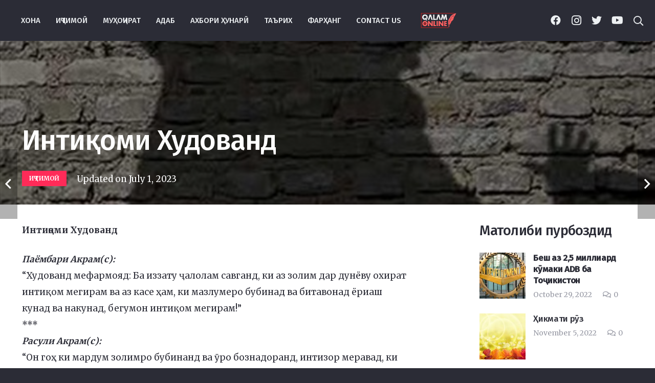

--- FILE ---
content_type: text/html; charset=UTF-8
request_url: https://qalamonline.net/%D0%B8%D0%BD%D1%82%D0%B8%D2%9B%D0%BE%D0%BC%D0%B8-%D1%85%D1%83%D0%B4%D0%BE%D0%B2%D0%B0%D0%BD%D0%B4/
body_size: 20947
content:
<!DOCTYPE HTML>
<html lang="en-US" prefix="og: https://ogp.me/ns#">
<head>
	<meta charset="UTF-8">
	
<!-- Search Engine Optimization by Rank Math - https://rankmath.com/ -->
<title>Интиқоми Худованд - Qalamonlain</title>
<meta name="description" content="Интиқоми Худованд"/>
<meta name="robots" content="index, follow, max-snippet:-1, max-video-preview:-1, max-image-preview:large"/>
<link rel="canonical" href="https://qalamonline.net/%d0%b8%d0%bd%d1%82%d0%b8%d2%9b%d0%be%d0%bc%d0%b8-%d1%85%d1%83%d0%b4%d0%be%d0%b2%d0%b0%d0%bd%d0%b4/" />
<meta property="og:locale" content="en_US" />
<meta property="og:type" content="article" />
<meta property="og:title" content="Интиқоми Худованд - Qalamonlain" />
<meta property="og:description" content="Интиқоми Худованд" />
<meta property="og:url" content="https://qalamonline.net/%d0%b8%d0%bd%d1%82%d0%b8%d2%9b%d0%be%d0%bc%d0%b8-%d1%85%d1%83%d0%b4%d0%be%d0%b2%d0%b0%d0%bd%d0%b4/" />
<meta property="og:site_name" content="Qalamonlain" />
<meta property="article:tag" content="Интиқоми Худованд" />
<meta property="article:section" content="Иҷтимоӣ" />
<meta property="og:image" content="https://qalamonline.net/wp-content/uploads/2023/07/1399121417570847322355194.jpg" />
<meta property="og:image:secure_url" content="https://qalamonline.net/wp-content/uploads/2023/07/1399121417570847322355194.jpg" />
<meta property="og:image:width" content="800" />
<meta property="og:image:height" content="557" />
<meta property="og:image:alt" content="Интиқоми Худованд" />
<meta property="og:image:type" content="image/jpeg" />
<meta property="article:published_time" content="2023-07-01T16:12:43+00:00" />
<meta name="twitter:card" content="summary_large_image" />
<meta name="twitter:title" content="Интиқоми Худованд - Qalamonlain" />
<meta name="twitter:description" content="Интиқоми Худованд" />
<meta name="twitter:image" content="https://qalamonline.net/wp-content/uploads/2023/07/1399121417570847322355194.jpg" />
<meta name="twitter:label1" content="Written by" />
<meta name="twitter:data1" content="user1" />
<meta name="twitter:label2" content="Time to read" />
<meta name="twitter:data2" content="Less than a minute" />
<script type="application/ld+json" class="rank-math-schema">{"@context":"https://schema.org","@graph":[{"@type":["Person","Organization"],"@id":"https://qalamonline.net/#person","name":"Qalamonlain"},{"@type":"WebSite","@id":"https://qalamonline.net/#website","url":"https://qalamonline.net","name":"Qalamonlain","publisher":{"@id":"https://qalamonline.net/#person"},"inLanguage":"en-US"},{"@type":"ImageObject","@id":"https://qalamonline.net/wp-content/uploads/2023/07/1399121417570847322355194.jpg","url":"https://qalamonline.net/wp-content/uploads/2023/07/1399121417570847322355194.jpg","width":"800","height":"557","caption":"\u0418\u043d\u0442\u0438\u049b\u043e\u043c\u0438 \u0425\u0443\u0434\u043e\u0432\u0430\u043d\u0434","inLanguage":"en-US"},{"@type":"WebPage","@id":"https://qalamonline.net/%d0%b8%d0%bd%d1%82%d0%b8%d2%9b%d0%be%d0%bc%d0%b8-%d1%85%d1%83%d0%b4%d0%be%d0%b2%d0%b0%d0%bd%d0%b4/#webpage","url":"https://qalamonline.net/%d0%b8%d0%bd%d1%82%d0%b8%d2%9b%d0%be%d0%bc%d0%b8-%d1%85%d1%83%d0%b4%d0%be%d0%b2%d0%b0%d0%bd%d0%b4/","name":"\u0418\u043d\u0442\u0438\u049b\u043e\u043c\u0438 \u0425\u0443\u0434\u043e\u0432\u0430\u043d\u0434 - Qalamonlain","datePublished":"2023-07-01T16:12:43+00:00","dateModified":"2023-07-01T16:12:43+00:00","isPartOf":{"@id":"https://qalamonline.net/#website"},"primaryImageOfPage":{"@id":"https://qalamonline.net/wp-content/uploads/2023/07/1399121417570847322355194.jpg"},"inLanguage":"en-US"},{"@type":"Person","@id":"https://qalamonline.net/author/user1/","name":"user1","url":"https://qalamonline.net/author/user1/","image":{"@type":"ImageObject","@id":"https://secure.gravatar.com/avatar/20670a098300120c6d16538d5042c539feaf2dc85287fefc7b5e77617fa552d9?s=96&amp;d=mm&amp;r=g","url":"https://secure.gravatar.com/avatar/20670a098300120c6d16538d5042c539feaf2dc85287fefc7b5e77617fa552d9?s=96&amp;d=mm&amp;r=g","caption":"user1","inLanguage":"en-US"}},{"@type":"BlogPosting","headline":"\u0418\u043d\u0442\u0438\u049b\u043e\u043c\u0438 \u0425\u0443\u0434\u043e\u0432\u0430\u043d\u0434 - Qalamonlain","keywords":"\u0418\u043d\u0442\u0438\u049b\u043e\u043c\u0438 \u0425\u0443\u0434\u043e\u0432\u0430\u043d\u0434","datePublished":"2023-07-01T16:12:43+00:00","dateModified":"2023-07-01T16:12:43+00:00","articleSection":"\u0418\u04b7\u0442\u0438\u043c\u043e\u04e3","author":{"@id":"https://qalamonline.net/author/user1/","name":"user1"},"publisher":{"@id":"https://qalamonline.net/#person"},"description":"\u0418\u043d\u0442\u0438\u049b\u043e\u043c\u0438 \u0425\u0443\u0434\u043e\u0432\u0430\u043d\u0434","name":"\u0418\u043d\u0442\u0438\u049b\u043e\u043c\u0438 \u0425\u0443\u0434\u043e\u0432\u0430\u043d\u0434 - Qalamonlain","@id":"https://qalamonline.net/%d0%b8%d0%bd%d1%82%d0%b8%d2%9b%d0%be%d0%bc%d0%b8-%d1%85%d1%83%d0%b4%d0%be%d0%b2%d0%b0%d0%bd%d0%b4/#richSnippet","isPartOf":{"@id":"https://qalamonline.net/%d0%b8%d0%bd%d1%82%d0%b8%d2%9b%d0%be%d0%bc%d0%b8-%d1%85%d1%83%d0%b4%d0%be%d0%b2%d0%b0%d0%bd%d0%b4/#webpage"},"image":{"@id":"https://qalamonline.net/wp-content/uploads/2023/07/1399121417570847322355194.jpg"},"inLanguage":"en-US","mainEntityOfPage":{"@id":"https://qalamonline.net/%d0%b8%d0%bd%d1%82%d0%b8%d2%9b%d0%be%d0%bc%d0%b8-%d1%85%d1%83%d0%b4%d0%be%d0%b2%d0%b0%d0%bd%d0%b4/#webpage"}}]}</script>
<!-- /Rank Math WordPress SEO plugin -->

<link rel='dns-prefetch' href='//fonts.googleapis.com' />
<link rel='dns-prefetch' href='//www.googletagmanager.com' />
<link rel="alternate" type="application/rss+xml" title="Qalamonlain &raquo; Feed" href="https://qalamonline.net/feed/" />
<link rel="alternate" type="application/rss+xml" title="Qalamonlain &raquo; Comments Feed" href="https://qalamonline.net/comments/feed/" />
<link rel="alternate" type="application/rss+xml" title="Qalamonlain &raquo; Интиқоми Худованд Comments Feed" href="https://qalamonline.net/%d0%b8%d0%bd%d1%82%d0%b8%d2%9b%d0%be%d0%bc%d0%b8-%d1%85%d1%83%d0%b4%d0%be%d0%b2%d0%b0%d0%bd%d0%b4/feed/" />
<link rel="alternate" title="oEmbed (JSON)" type="application/json+oembed" href="https://qalamonline.net/wp-json/oembed/1.0/embed?url=https%3A%2F%2Fqalamonline.net%2F%25d0%25b8%25d0%25bd%25d1%2582%25d0%25b8%25d2%259b%25d0%25be%25d0%25bc%25d0%25b8-%25d1%2585%25d1%2583%25d0%25b4%25d0%25be%25d0%25b2%25d0%25b0%25d0%25bd%25d0%25b4%2F" />
<link rel="alternate" title="oEmbed (XML)" type="text/xml+oembed" href="https://qalamonline.net/wp-json/oembed/1.0/embed?url=https%3A%2F%2Fqalamonline.net%2F%25d0%25b8%25d0%25bd%25d1%2582%25d0%25b8%25d2%259b%25d0%25be%25d0%25bc%25d0%25b8-%25d1%2585%25d1%2583%25d0%25b4%25d0%25be%25d0%25b2%25d0%25b0%25d0%25bd%25d0%25b4%2F&#038;format=xml" />
<meta name="viewport" content="width=device-width, initial-scale=1">
<meta name="SKYPE_TOOLBAR" content="SKYPE_TOOLBAR_PARSER_COMPATIBLE">
<meta name="theme-color" content="#2b2c36">
<meta property="og:title" content="Интиқоми Худованд">
<meta name="description" content="Интиқоми Худованд">
<meta name="robots" content="Интиқоми Худованд">
<meta property="og:url" content="https://qalamonline.net/%D0%B8%D0%BD%D1%82%D0%B8%D2%9B%D0%BE%D0%BC%D0%B8-%D1%85%D1%83%D0%B4%D0%BE%D0%B2%D0%B0%D0%BD%D0%B4/">
<meta property="og:locale" content="en_US">
<meta property="og:site_name" content="Qalamonlain">
<meta property="og:type" content="article">
<meta property="og:image" content="https://qalamonline.net/wp-content/uploads/2023/07/1399121417570847322355194.jpg" itemprop="image">
<style id='wp-img-auto-sizes-contain-inline-css'>
img:is([sizes=auto i],[sizes^="auto," i]){contain-intrinsic-size:3000px 1500px}
/*# sourceURL=wp-img-auto-sizes-contain-inline-css */
</style>
<style id='wp-emoji-styles-inline-css'>

	img.wp-smiley, img.emoji {
		display: inline !important;
		border: none !important;
		box-shadow: none !important;
		height: 1em !important;
		width: 1em !important;
		margin: 0 0.07em !important;
		vertical-align: -0.1em !important;
		background: none !important;
		padding: 0 !important;
	}
/*# sourceURL=wp-emoji-styles-inline-css */
</style>
<style id='classic-theme-styles-inline-css'>
/*! This file is auto-generated */
.wp-block-button__link{color:#fff;background-color:#32373c;border-radius:9999px;box-shadow:none;text-decoration:none;padding:calc(.667em + 2px) calc(1.333em + 2px);font-size:1.125em}.wp-block-file__button{background:#32373c;color:#fff;text-decoration:none}
/*# sourceURL=/wp-includes/css/classic-themes.min.css */
</style>
<link rel='stylesheet' id='us-fonts-css' href='https://fonts.googleapis.com/css?family=Fira+Sans%3A500%7CMerriweather%3A400%2C700&#038;display=swap&#038;ver=6.9' media='all' />
<link rel='stylesheet' id='us-theme-css' href='https://qalamonline.net/wp-content/uploads/us-assets/qalamonline.net.css?ver=eda2f179' media='all' />
<link rel='stylesheet' id='bsf-Defaults-css' href='https://qalamonline.net/wp-content/uploads/smile_fonts/Defaults/Defaults.css?ver=3.19.11' media='all' />
<link rel="https://api.w.org/" href="https://qalamonline.net/wp-json/" /><link rel="alternate" title="JSON" type="application/json" href="https://qalamonline.net/wp-json/wp/v2/posts/12624" /><link rel="EditURI" type="application/rsd+xml" title="RSD" href="https://qalamonline.net/xmlrpc.php?rsd" />
<meta name="generator" content="WordPress 6.9" />
<link rel='shortlink' href='https://qalamonline.net/?p=12624' />
<meta name="generator" content="Site Kit by Google 1.168.0" />		<script type="text/javascript">
				(function(c,l,a,r,i,t,y){
					c[a]=c[a]||function(){(c[a].q=c[a].q||[]).push(arguments)};t=l.createElement(r);t.async=1;
					t.src="https://www.clarity.ms/tag/"+i+"?ref=wordpress";y=l.getElementsByTagName(r)[0];y.parentNode.insertBefore(t,y);
				})(window, document, "clarity", "script", "rkuy39hwt6");
		</script>
			<script type="text/javascript">
		//<![CDATA[
		function olint_prepare_all_external_links() {

			if( !document.links ) {
				document.links = document.getElementsByTagName('a');
			}
			var all_links                = document.links;
			var open_in_new_tab          = false;
			var open_external_in_new_tab = 'yes';
			var open_internal_in_new_tab = 'yes';

			// loop through all the links of current page.
			for( var current = 0; current < all_links.length; current++ ) {
				var current_link = all_links[current];
				open_in_new_tab  = false;

				//only work if current link does not have any onClick attribute.
				if( all_links[current].hasAttribute('onClick') == false ) {
					if('yes' == open_internal_in_new_tab){
						// open link in new tab if the web address starts with http or https, and refers to current domain.
						if( (current_link.href.search(/^http/) != -1) && ((current_link.href.search('qalamonline.net')) || (current_link.href.search(/^#/))) ){
							open_in_new_tab = true;
						}
					}
					if('yes' == open_external_in_new_tab){
						// open link in new tab if the web address starts with http or https, but does not refer to current domain.
						if( (current_link.href.search(/^http/) != -1) && (current_link.href.search('qalamonline.net') == -1)  && (current_link.href.search(/^#/) == -1) ){
							open_in_new_tab = true;
						}
					}

					//if open_in_new_tab is true, update onClick attribute of current link.
					if( open_in_new_tab == true ){
						all_links[current].setAttribute( 'onClick', 'javascript:window.open(\''+current_link.href+'\'); return false;' );
					}
					all_links[current].removeAttribute('target');
				}
			}
		}

		function olint_load_external_links_in_new_tab( function_name ){
			var olint_on_load = window.onload;

			if (typeof window.onload != 'function'){
				window.onload = function_name;
			} else {
				window.onload = function(){
					olint_on_load();
					function_name();
				}
			}
		}

		olint_load_external_links_in_new_tab( olint_prepare_all_external_links );

	//]]>
	</script>
			<script>
			if ( ! /Android|webOS|iPhone|iPad|iPod|BlackBerry|IEMobile|Opera Mini/i.test( navigator.userAgent ) ) {
				var root = document.getElementsByTagName( 'html' )[ 0 ]
				root.className += " no-touch";
			}
		</script>
		<meta name="generator" content="Powered by WPBakery Page Builder - drag and drop page builder for WordPress."/>
<meta name="generator" content="Powered by Slider Revolution 6.5.19 - responsive, Mobile-Friendly Slider Plugin for WordPress with comfortable drag and drop interface." />
<link rel="icon" href="https://qalamonline.net/wp-content/uploads/2022/10/ICON-100x150.png" sizes="32x32" />
<link rel="icon" href="https://qalamonline.net/wp-content/uploads/2022/10/ICON.png" sizes="192x192" />
<link rel="apple-touch-icon" href="https://qalamonline.net/wp-content/uploads/2022/10/ICON.png" />
<meta name="msapplication-TileImage" content="https://qalamonline.net/wp-content/uploads/2022/10/ICON.png" />
<script>function setREVStartSize(e){
			//window.requestAnimationFrame(function() {
				window.RSIW = window.RSIW===undefined ? window.innerWidth : window.RSIW;
				window.RSIH = window.RSIH===undefined ? window.innerHeight : window.RSIH;
				try {
					var pw = document.getElementById(e.c).parentNode.offsetWidth,
						newh;
					pw = pw===0 || isNaN(pw) ? window.RSIW : pw;
					e.tabw = e.tabw===undefined ? 0 : parseInt(e.tabw);
					e.thumbw = e.thumbw===undefined ? 0 : parseInt(e.thumbw);
					e.tabh = e.tabh===undefined ? 0 : parseInt(e.tabh);
					e.thumbh = e.thumbh===undefined ? 0 : parseInt(e.thumbh);
					e.tabhide = e.tabhide===undefined ? 0 : parseInt(e.tabhide);
					e.thumbhide = e.thumbhide===undefined ? 0 : parseInt(e.thumbhide);
					e.mh = e.mh===undefined || e.mh=="" || e.mh==="auto" ? 0 : parseInt(e.mh,0);
					if(e.layout==="fullscreen" || e.l==="fullscreen")
						newh = Math.max(e.mh,window.RSIH);
					else{
						e.gw = Array.isArray(e.gw) ? e.gw : [e.gw];
						for (var i in e.rl) if (e.gw[i]===undefined || e.gw[i]===0) e.gw[i] = e.gw[i-1];
						e.gh = e.el===undefined || e.el==="" || (Array.isArray(e.el) && e.el.length==0)? e.gh : e.el;
						e.gh = Array.isArray(e.gh) ? e.gh : [e.gh];
						for (var i in e.rl) if (e.gh[i]===undefined || e.gh[i]===0) e.gh[i] = e.gh[i-1];
											
						var nl = new Array(e.rl.length),
							ix = 0,
							sl;
						e.tabw = e.tabhide>=pw ? 0 : e.tabw;
						e.thumbw = e.thumbhide>=pw ? 0 : e.thumbw;
						e.tabh = e.tabhide>=pw ? 0 : e.tabh;
						e.thumbh = e.thumbhide>=pw ? 0 : e.thumbh;
						for (var i in e.rl) nl[i] = e.rl[i]<window.RSIW ? 0 : e.rl[i];
						sl = nl[0];
						for (var i in nl) if (sl>nl[i] && nl[i]>0) { sl = nl[i]; ix=i;}
						var m = pw>(e.gw[ix]+e.tabw+e.thumbw) ? 1 : (pw-(e.tabw+e.thumbw)) / (e.gw[ix]);
						newh =  (e.gh[ix] * m) + (e.tabh + e.thumbh);
					}
					var el = document.getElementById(e.c);
					if (el!==null && el) el.style.height = newh+"px";
					el = document.getElementById(e.c+"_wrapper");
					if (el!==null && el) {
						el.style.height = newh+"px";
						el.style.display = "block";
					}
				} catch(e){
					console.log("Failure at Presize of Slider:" + e)
				}
			//});
		  };</script>
<noscript><style> .wpb_animate_when_almost_visible { opacity: 1; }</style></noscript>		<style id="us-icon-fonts">@font-face{font-display:block;font-style:normal;font-family:"fontawesome";font-weight:900;src:url("https://qalamonline.net/wp-content/themes/Impreza/fonts/fa-solid-900.woff2?ver=8.11") format("woff2"),url("https://qalamonline.net/wp-content/themes/Impreza/fonts/fa-solid-900.woff?ver=8.11") format("woff")}.fas{font-family:"fontawesome";font-weight:900}@font-face{font-display:block;font-style:normal;font-family:"fontawesome";font-weight:400;src:url("https://qalamonline.net/wp-content/themes/Impreza/fonts/fa-regular-400.woff2?ver=8.11") format("woff2"),url("https://qalamonline.net/wp-content/themes/Impreza/fonts/fa-regular-400.woff?ver=8.11") format("woff")}.far{font-family:"fontawesome";font-weight:400}@font-face{font-display:block;font-style:normal;font-family:"fontawesome";font-weight:300;src:url("https://qalamonline.net/wp-content/themes/Impreza/fonts/fa-light-300.woff2?ver=8.11") format("woff2"),url("https://qalamonline.net/wp-content/themes/Impreza/fonts/fa-light-300.woff?ver=8.11") format("woff")}.fal{font-family:"fontawesome";font-weight:300}@font-face{font-display:block;font-style:normal;font-family:"Font Awesome 5 Duotone";font-weight:900;src:url("https://qalamonline.net/wp-content/themes/Impreza/fonts/fa-duotone-900.woff2?ver=8.11") format("woff2"),url("https://qalamonline.net/wp-content/themes/Impreza/fonts/fa-duotone-900.woff?ver=8.11") format("woff")}.fad{font-family:"Font Awesome 5 Duotone";font-weight:900}.fad{position:relative}.fad:before{position:absolute}.fad:after{opacity:0.4}@font-face{font-display:block;font-style:normal;font-family:"Font Awesome 5 Brands";font-weight:400;src:url("https://qalamonline.net/wp-content/themes/Impreza/fonts/fa-brands-400.woff2?ver=8.11") format("woff2"),url("https://qalamonline.net/wp-content/themes/Impreza/fonts/fa-brands-400.woff?ver=8.11") format("woff")}.fab{font-family:"Font Awesome 5 Brands";font-weight:400}@font-face{font-display:block;font-style:normal;font-family:"Material Icons";font-weight:400;src:url("https://qalamonline.net/wp-content/themes/Impreza/fonts/material-icons.woff2?ver=8.11") format("woff2"),url("https://qalamonline.net/wp-content/themes/Impreza/fonts/material-icons.woff?ver=8.11") format("woff")}.material-icons{font-family:"Material Icons";font-weight:400}</style>
				<style id="us-header-css"> .l-subheader.at_middle,.l-subheader.at_middle .w-dropdown-list,.l-subheader.at_middle .type_mobile .w-nav-list.level_1{background:var(--color-header-middle-bg);color:var(--color-header-middle-text)}.no-touch .l-subheader.at_middle a:hover,.no-touch .l-header.bg_transparent .l-subheader.at_middle .w-dropdown.opened a:hover{color:var(--color-header-middle-text-hover)}.l-header.bg_transparent:not(.sticky) .l-subheader.at_middle{background:var(--color-header-transparent-bg);color:var(--color-header-transparent-text)}.no-touch .l-header.bg_transparent:not(.sticky) .at_middle .w-cart-link:hover,.no-touch .l-header.bg_transparent:not(.sticky) .at_middle .w-text a:hover,.no-touch .l-header.bg_transparent:not(.sticky) .at_middle .w-html a:hover,.no-touch .l-header.bg_transparent:not(.sticky) .at_middle .w-nav>a:hover,.no-touch .l-header.bg_transparent:not(.sticky) .at_middle .w-menu a:hover,.no-touch .l-header.bg_transparent:not(.sticky) .at_middle .w-search>a:hover,.no-touch .l-header.bg_transparent:not(.sticky) .at_middle .w-dropdown a:hover,.no-touch .l-header.bg_transparent:not(.sticky) .at_middle .type_desktop .menu-item.level_1:hover>a{color:var(--color-header-transparent-text-hover)}.header_ver .l-header{background:var(--color-header-middle-bg);color:var(--color-header-middle-text)}@media (min-width:1367px){.hidden_for_default{display:none!important}.l-subheader.at_top{display:none}.l-subheader.at_bottom{display:none}.l-header{position:relative;z-index:111;width:100%}.l-subheader{margin:0 auto}.l-subheader.width_full{padding-left:1.5rem;padding-right:1.5rem}.l-subheader-h{display:flex;align-items:center;position:relative;margin:0 auto;height:inherit}.w-header-show{display:none}.l-header.pos_fixed{position:fixed;left:0}.l-header.pos_fixed:not(.notransition) .l-subheader{transition-property:transform,background,box-shadow,line-height,height;transition-duration:.3s;transition-timing-function:cubic-bezier(.78,.13,.15,.86)}.headerinpos_bottom.sticky_first_section .l-header.pos_fixed{position:fixed!important}.header_hor .l-header.sticky_auto_hide{transition:transform .3s cubic-bezier(.78,.13,.15,.86) .1s}.header_hor .l-header.sticky_auto_hide.down{transform:translateY(-110%)}.l-header.bg_transparent:not(.sticky) .l-subheader{box-shadow:none!important;background:none}.l-header.bg_transparent~.l-main .l-section.width_full.height_auto:first-of-type>.l-section-h{padding-top:0!important;padding-bottom:0!important}.l-header.pos_static.bg_transparent{position:absolute;left:0}.l-subheader.width_full .l-subheader-h{max-width:none!important}.l-header.shadow_thin .l-subheader.at_middle,.l-header.shadow_thin .l-subheader.at_bottom{box-shadow:0 1px 0 rgba(0,0,0,0.08)}.l-header.shadow_wide .l-subheader.at_middle,.l-header.shadow_wide .l-subheader.at_bottom{box-shadow:0 3px 5px -1px rgba(0,0,0,0.1),0 2px 1px -1px rgba(0,0,0,0.05)}.header_hor .l-subheader-cell>.w-cart{margin-left:0;margin-right:0}:root{--header-height:80px;--header-sticky-height:50px}.l-header:before{content:'80'}.l-header.sticky:before{content:'50'}.l-subheader.at_top{line-height:40px;height:40px}.l-header.sticky .l-subheader.at_top{line-height:40px;height:40px}.l-subheader.at_middle{line-height:80px;height:80px}.l-header.sticky .l-subheader.at_middle{line-height:50px;height:50px}.l-subheader.at_bottom{line-height:50px;height:50px}.l-header.sticky .l-subheader.at_bottom{line-height:50px;height:50px}.headerinpos_above .l-header.pos_fixed{overflow:hidden;transition:transform 0.3s;transform:translate3d(0,-100%,0)}.headerinpos_above .l-header.pos_fixed.sticky{overflow:visible;transform:none}.headerinpos_above .l-header.pos_fixed~.l-section>.l-section-h,.headerinpos_above .l-header.pos_fixed~.l-main .l-section:first-of-type>.l-section-h{padding-top:0!important}.headerinpos_below .l-header.pos_fixed:not(.sticky){position:absolute;top:100%}.headerinpos_below .l-header.pos_fixed~.l-main>.l-section:first-of-type>.l-section-h{padding-top:0!important}.headerinpos_below .l-header.pos_fixed~.l-main .l-section.full_height:nth-of-type(2){min-height:100vh}.headerinpos_below .l-header.pos_fixed~.l-main>.l-section:nth-of-type(2)>.l-section-h{padding-top:var(--header-height)}.headerinpos_bottom .l-header.pos_fixed:not(.sticky){position:absolute;top:100vh}.headerinpos_bottom .l-header.pos_fixed~.l-main>.l-section:first-of-type>.l-section-h{padding-top:0!important}.headerinpos_bottom .l-header.pos_fixed~.l-main>.l-section:first-of-type>.l-section-h{padding-bottom:var(--header-height)}.headerinpos_bottom .l-header.pos_fixed.bg_transparent~.l-main .l-section.valign_center:not(.height_auto):first-of-type>.l-section-h{top:calc( var(--header-height) / 2 )}.headerinpos_bottom .l-header.pos_fixed:not(.sticky) .w-cart-dropdown,.headerinpos_bottom .l-header.pos_fixed:not(.sticky) .w-nav.type_desktop .w-nav-list.level_2{bottom:100%;transform-origin:0 100%}.headerinpos_bottom .l-header.pos_fixed:not(.sticky) .w-nav.type_mobile.m_layout_dropdown .w-nav-list.level_1{top:auto;bottom:100%;box-shadow:var(--box-shadow-up)}.headerinpos_bottom .l-header.pos_fixed:not(.sticky) .w-nav.type_desktop .w-nav-list.level_3,.headerinpos_bottom .l-header.pos_fixed:not(.sticky) .w-nav.type_desktop .w-nav-list.level_4{top:auto;bottom:0;transform-origin:0 100%}.headerinpos_bottom .l-header.pos_fixed:not(.sticky) .w-dropdown-list{top:auto;bottom:-0.4em;padding-top:0.4em;padding-bottom:2.4em}.admin-bar .l-header.pos_static.bg_solid~.l-main .l-section.full_height:first-of-type{min-height:calc( 100vh - var(--header-height) - 32px )}.admin-bar .l-header.pos_fixed:not(.sticky_auto_hide)~.l-main .l-section.full_height:not(:first-of-type){min-height:calc( 100vh - var(--header-sticky-height) - 32px )}.admin-bar.headerinpos_below .l-header.pos_fixed~.l-main .l-section.full_height:nth-of-type(2){min-height:calc(100vh - 32px)}}@media (min-width:1025px) and (max-width:1366px){.hidden_for_default{display:none!important}.l-subheader.at_top{display:none}.l-subheader.at_bottom{display:none}.l-header{position:relative;z-index:111;width:100%}.l-subheader{margin:0 auto}.l-subheader.width_full{padding-left:1.5rem;padding-right:1.5rem}.l-subheader-h{display:flex;align-items:center;position:relative;margin:0 auto;height:inherit}.w-header-show{display:none}.l-header.pos_fixed{position:fixed;left:0}.l-header.pos_fixed:not(.notransition) .l-subheader{transition-property:transform,background,box-shadow,line-height,height;transition-duration:.3s;transition-timing-function:cubic-bezier(.78,.13,.15,.86)}.headerinpos_bottom.sticky_first_section .l-header.pos_fixed{position:fixed!important}.header_hor .l-header.sticky_auto_hide{transition:transform .3s cubic-bezier(.78,.13,.15,.86) .1s}.header_hor .l-header.sticky_auto_hide.down{transform:translateY(-110%)}.l-header.bg_transparent:not(.sticky) .l-subheader{box-shadow:none!important;background:none}.l-header.bg_transparent~.l-main .l-section.width_full.height_auto:first-of-type>.l-section-h{padding-top:0!important;padding-bottom:0!important}.l-header.pos_static.bg_transparent{position:absolute;left:0}.l-subheader.width_full .l-subheader-h{max-width:none!important}.l-header.shadow_thin .l-subheader.at_middle,.l-header.shadow_thin .l-subheader.at_bottom{box-shadow:0 1px 0 rgba(0,0,0,0.08)}.l-header.shadow_wide .l-subheader.at_middle,.l-header.shadow_wide .l-subheader.at_bottom{box-shadow:0 3px 5px -1px rgba(0,0,0,0.1),0 2px 1px -1px rgba(0,0,0,0.05)}.header_hor .l-subheader-cell>.w-cart{margin-left:0;margin-right:0}:root{--header-height:80px;--header-sticky-height:50px}.l-header:before{content:'80'}.l-header.sticky:before{content:'50'}.l-subheader.at_top{line-height:40px;height:40px}.l-header.sticky .l-subheader.at_top{line-height:40px;height:40px}.l-subheader.at_middle{line-height:80px;height:80px}.l-header.sticky .l-subheader.at_middle{line-height:50px;height:50px}.l-subheader.at_bottom{line-height:50px;height:50px}.l-header.sticky .l-subheader.at_bottom{line-height:50px;height:50px}.headerinpos_above .l-header.pos_fixed{overflow:hidden;transition:transform 0.3s;transform:translate3d(0,-100%,0)}.headerinpos_above .l-header.pos_fixed.sticky{overflow:visible;transform:none}.headerinpos_above .l-header.pos_fixed~.l-section>.l-section-h,.headerinpos_above .l-header.pos_fixed~.l-main .l-section:first-of-type>.l-section-h{padding-top:0!important}.headerinpos_below .l-header.pos_fixed:not(.sticky){position:absolute;top:100%}.headerinpos_below .l-header.pos_fixed~.l-main>.l-section:first-of-type>.l-section-h{padding-top:0!important}.headerinpos_below .l-header.pos_fixed~.l-main .l-section.full_height:nth-of-type(2){min-height:100vh}.headerinpos_below .l-header.pos_fixed~.l-main>.l-section:nth-of-type(2)>.l-section-h{padding-top:var(--header-height)}.headerinpos_bottom .l-header.pos_fixed:not(.sticky){position:absolute;top:100vh}.headerinpos_bottom .l-header.pos_fixed~.l-main>.l-section:first-of-type>.l-section-h{padding-top:0!important}.headerinpos_bottom .l-header.pos_fixed~.l-main>.l-section:first-of-type>.l-section-h{padding-bottom:var(--header-height)}.headerinpos_bottom .l-header.pos_fixed.bg_transparent~.l-main .l-section.valign_center:not(.height_auto):first-of-type>.l-section-h{top:calc( var(--header-height) / 2 )}.headerinpos_bottom .l-header.pos_fixed:not(.sticky) .w-cart-dropdown,.headerinpos_bottom .l-header.pos_fixed:not(.sticky) .w-nav.type_desktop .w-nav-list.level_2{bottom:100%;transform-origin:0 100%}.headerinpos_bottom .l-header.pos_fixed:not(.sticky) .w-nav.type_mobile.m_layout_dropdown .w-nav-list.level_1{top:auto;bottom:100%;box-shadow:var(--box-shadow-up)}.headerinpos_bottom .l-header.pos_fixed:not(.sticky) .w-nav.type_desktop .w-nav-list.level_3,.headerinpos_bottom .l-header.pos_fixed:not(.sticky) .w-nav.type_desktop .w-nav-list.level_4{top:auto;bottom:0;transform-origin:0 100%}.headerinpos_bottom .l-header.pos_fixed:not(.sticky) .w-dropdown-list{top:auto;bottom:-0.4em;padding-top:0.4em;padding-bottom:2.4em}.admin-bar .l-header.pos_static.bg_solid~.l-main .l-section.full_height:first-of-type{min-height:calc( 100vh - var(--header-height) - 32px )}.admin-bar .l-header.pos_fixed:not(.sticky_auto_hide)~.l-main .l-section.full_height:not(:first-of-type){min-height:calc( 100vh - var(--header-sticky-height) - 32px )}.admin-bar.headerinpos_below .l-header.pos_fixed~.l-main .l-section.full_height:nth-of-type(2){min-height:calc(100vh - 32px)}}@media (min-width:601px) and (max-width:1024px){.hidden_for_default{display:none!important}.l-subheader.at_top{display:none}.l-subheader.at_bottom{display:none}.l-header{position:relative;z-index:111;width:100%}.l-subheader{margin:0 auto}.l-subheader.width_full{padding-left:1.5rem;padding-right:1.5rem}.l-subheader-h{display:flex;align-items:center;position:relative;margin:0 auto;height:inherit}.w-header-show{display:none}.l-header.pos_fixed{position:fixed;left:0}.l-header.pos_fixed:not(.notransition) .l-subheader{transition-property:transform,background,box-shadow,line-height,height;transition-duration:.3s;transition-timing-function:cubic-bezier(.78,.13,.15,.86)}.headerinpos_bottom.sticky_first_section .l-header.pos_fixed{position:fixed!important}.header_hor .l-header.sticky_auto_hide{transition:transform .3s cubic-bezier(.78,.13,.15,.86) .1s}.header_hor .l-header.sticky_auto_hide.down{transform:translateY(-110%)}.l-header.bg_transparent:not(.sticky) .l-subheader{box-shadow:none!important;background:none}.l-header.bg_transparent~.l-main .l-section.width_full.height_auto:first-of-type>.l-section-h{padding-top:0!important;padding-bottom:0!important}.l-header.pos_static.bg_transparent{position:absolute;left:0}.l-subheader.width_full .l-subheader-h{max-width:none!important}.l-header.shadow_thin .l-subheader.at_middle,.l-header.shadow_thin .l-subheader.at_bottom{box-shadow:0 1px 0 rgba(0,0,0,0.08)}.l-header.shadow_wide .l-subheader.at_middle,.l-header.shadow_wide .l-subheader.at_bottom{box-shadow:0 3px 5px -1px rgba(0,0,0,0.1),0 2px 1px -1px rgba(0,0,0,0.05)}.header_hor .l-subheader-cell>.w-cart{margin-left:0;margin-right:0}:root{--header-height:60px;--header-sticky-height:50px}.l-header:before{content:'60'}.l-header.sticky:before{content:'50'}.l-subheader.at_top{line-height:36px;height:36px}.l-header.sticky .l-subheader.at_top{line-height:0px;height:0px;overflow:hidden}.l-subheader.at_middle{line-height:60px;height:60px}.l-header.sticky .l-subheader.at_middle{line-height:50px;height:50px}.l-subheader.at_bottom{line-height:50px;height:50px}.l-header.sticky .l-subheader.at_bottom{line-height:50px;height:50px}}@media (max-width:600px){.hidden_for_default{display:none!important}.l-subheader.at_top{display:none}.l-subheader.at_bottom{display:none}.l-header{position:relative;z-index:111;width:100%}.l-subheader{margin:0 auto}.l-subheader.width_full{padding-left:1.5rem;padding-right:1.5rem}.l-subheader-h{display:flex;align-items:center;position:relative;margin:0 auto;height:inherit}.w-header-show{display:none}.l-header.pos_fixed{position:fixed;left:0}.l-header.pos_fixed:not(.notransition) .l-subheader{transition-property:transform,background,box-shadow,line-height,height;transition-duration:.3s;transition-timing-function:cubic-bezier(.78,.13,.15,.86)}.headerinpos_bottom.sticky_first_section .l-header.pos_fixed{position:fixed!important}.header_hor .l-header.sticky_auto_hide{transition:transform .3s cubic-bezier(.78,.13,.15,.86) .1s}.header_hor .l-header.sticky_auto_hide.down{transform:translateY(-110%)}.l-header.bg_transparent:not(.sticky) .l-subheader{box-shadow:none!important;background:none}.l-header.bg_transparent~.l-main .l-section.width_full.height_auto:first-of-type>.l-section-h{padding-top:0!important;padding-bottom:0!important}.l-header.pos_static.bg_transparent{position:absolute;left:0}.l-subheader.width_full .l-subheader-h{max-width:none!important}.l-header.shadow_thin .l-subheader.at_middle,.l-header.shadow_thin .l-subheader.at_bottom{box-shadow:0 1px 0 rgba(0,0,0,0.08)}.l-header.shadow_wide .l-subheader.at_middle,.l-header.shadow_wide .l-subheader.at_bottom{box-shadow:0 3px 5px -1px rgba(0,0,0,0.1),0 2px 1px -1px rgba(0,0,0,0.05)}.header_hor .l-subheader-cell>.w-cart{margin-left:0;margin-right:0}:root{--header-height:60px;--header-sticky-height:60px}.l-header:before{content:'60'}.l-header.sticky:before{content:'60'}.l-subheader.at_top{line-height:40px;height:40px}.l-header.sticky .l-subheader.at_top{line-height:0px;height:0px;overflow:hidden}.l-subheader.at_middle{line-height:60px;height:60px}.l-header.sticky .l-subheader.at_middle{line-height:60px;height:60px}.l-subheader.at_bottom{line-height:50px;height:50px}.l-header.sticky .l-subheader.at_bottom{line-height:50px;height:50px}}@media (min-width:1367px){.ush_image_1{height:35px!important}.l-header.sticky .ush_image_1{height:35px!important}}@media (min-width:1025px) and (max-width:1366px){.ush_image_1{height:30px!important}.l-header.sticky .ush_image_1{height:30px!important}}@media (min-width:601px) and (max-width:1024px){.ush_image_1{height:25px!important}.l-header.sticky .ush_image_1{height:25px!important}}@media (max-width:600px){.ush_image_1{height:20px!important}.l-header.sticky .ush_image_1{height:20px!important}}.header_hor .ush_menu_1.type_desktop .menu-item.level_1>a:not(.w-btn){padding-left:15px;padding-right:15px}.header_hor .ush_menu_1.type_desktop .menu-item.level_1>a.w-btn{margin-left:15px;margin-right:15px}.header_hor .ush_menu_1.type_desktop.align-edges>.w-nav-list.level_1{margin-left:-15px;margin-right:-15px}.header_ver .ush_menu_1.type_desktop .menu-item.level_1>a:not(.w-btn){padding-top:15px;padding-bottom:15px}.header_ver .ush_menu_1.type_desktop .menu-item.level_1>a.w-btn{margin-top:15px;margin-bottom:15px}.ush_menu_1.type_desktop .menu-item:not(.level_1){font-size:15px}.ush_menu_1.type_mobile .w-nav-anchor.level_1,.ush_menu_1.type_mobile .w-nav-anchor.level_1 + .w-nav-arrow{font-size:20px}.ush_menu_1.type_mobile .w-nav-anchor:not(.level_1),.ush_menu_1.type_mobile .w-nav-anchor:not(.level_1) + .w-nav-arrow{font-size:15px}@media (min-width:1367px){.ush_menu_1 .w-nav-icon{font-size:20px}}@media (min-width:1025px) and (max-width:1366px){.ush_menu_1 .w-nav-icon{font-size:20px}}@media (min-width:601px) and (max-width:1024px){.ush_menu_1 .w-nav-icon{font-size:20px}}@media (max-width:600px){.ush_menu_1 .w-nav-icon{font-size:20px}}.ush_menu_1 .w-nav-icon>div{border-width:3px}@media screen and (max-width:299px){.w-nav.ush_menu_1>.w-nav-list.level_1{display:none}.ush_menu_1 .w-nav-control{display:block}}.ush_menu_1 .menu-item.level_1>a:not(.w-btn):focus,.no-touch .ush_menu_1 .menu-item.level_1.opened>a:not(.w-btn),.no-touch .ush_menu_1 .menu-item.level_1:hover>a:not(.w-btn){background:#ffffff;color:var(--color-header-middle-text-hover)}.ush_menu_1 .menu-item.level_1.current-menu-item>a:not(.w-btn),.ush_menu_1 .menu-item.level_1.current-menu-ancestor>a:not(.w-btn),.ush_menu_1 .menu-item.level_1.current-page-ancestor>a:not(.w-btn){background:transparent;color:var(--color-header-middle-text-hover)}.l-header.bg_transparent:not(.sticky) .ush_menu_1.type_desktop .menu-item.level_1.current-menu-item>a:not(.w-btn),.l-header.bg_transparent:not(.sticky) .ush_menu_1.type_desktop .menu-item.level_1.current-menu-ancestor>a:not(.w-btn),.l-header.bg_transparent:not(.sticky) .ush_menu_1.type_desktop .menu-item.level_1.current-page-ancestor>a:not(.w-btn){background:transparent;color:var(--color-header-transparent-text-hover)}.ush_menu_1 .w-nav-list:not(.level_1){background:var(--color-content-bg);color:var(--color-content-text)}.no-touch .ush_menu_1 .menu-item:not(.level_1)>a:focus,.no-touch .ush_menu_1 .menu-item:not(.level_1):hover>a{background:transparent;color:var(--color-content-link-hover)}.ush_menu_1 .menu-item:not(.level_1).current-menu-item>a,.ush_menu_1 .menu-item:not(.level_1).current-menu-ancestor>a,.ush_menu_1 .menu-item:not(.level_1).current-page-ancestor>a{background:transparent;color:var(--color-content-link)}.header_hor .ush_menu_2.type_desktop .menu-item.level_1>a:not(.w-btn){padding-left:15px;padding-right:15px}.header_hor .ush_menu_2.type_desktop .menu-item.level_1>a.w-btn{margin-left:15px;margin-right:15px}.header_hor .ush_menu_2.type_desktop.align-edges>.w-nav-list.level_1{margin-left:-15px;margin-right:-15px}.header_ver .ush_menu_2.type_desktop .menu-item.level_1>a:not(.w-btn){padding-top:15px;padding-bottom:15px}.header_ver .ush_menu_2.type_desktop .menu-item.level_1>a.w-btn{margin-top:15px;margin-bottom:15px}.ush_menu_2.type_desktop .menu-item:not(.level_1){font-size:15px}.ush_menu_2.type_mobile .w-nav-anchor.level_1,.ush_menu_2.type_mobile .w-nav-anchor.level_1 + .w-nav-arrow{font-size:20px}.ush_menu_2.type_mobile .w-nav-anchor:not(.level_1),.ush_menu_2.type_mobile .w-nav-anchor:not(.level_1) + .w-nav-arrow{font-size:15px}@media (min-width:1367px){.ush_menu_2 .w-nav-icon{font-size:24px}}@media (min-width:1025px) and (max-width:1366px){.ush_menu_2 .w-nav-icon{font-size:24px}}@media (min-width:601px) and (max-width:1024px){.ush_menu_2 .w-nav-icon{font-size:24px}}@media (max-width:600px){.ush_menu_2 .w-nav-icon{font-size:24px}}.ush_menu_2 .w-nav-icon>div{border-width:3px}@media screen and (max-width:1999px){.w-nav.ush_menu_2>.w-nav-list.level_1{display:none}.ush_menu_2 .w-nav-control{display:block}}.ush_menu_2 .menu-item.level_1>a:not(.w-btn):focus,.no-touch .ush_menu_2 .menu-item.level_1.opened>a:not(.w-btn),.no-touch .ush_menu_2 .menu-item.level_1:hover>a:not(.w-btn){background:#ffffff;color:#ff2b58}.ush_menu_2 .menu-item.level_1.current-menu-item>a:not(.w-btn),.ush_menu_2 .menu-item.level_1.current-menu-ancestor>a:not(.w-btn),.ush_menu_2 .menu-item.level_1.current-page-ancestor>a:not(.w-btn){background:transparent;color:#ff2b58}.l-header.bg_transparent:not(.sticky) .ush_menu_2.type_desktop .menu-item.level_1.current-menu-item>a:not(.w-btn),.l-header.bg_transparent:not(.sticky) .ush_menu_2.type_desktop .menu-item.level_1.current-menu-ancestor>a:not(.w-btn),.l-header.bg_transparent:not(.sticky) .ush_menu_2.type_desktop .menu-item.level_1.current-page-ancestor>a:not(.w-btn){background:transparent;color:#ff2b58}.ush_menu_2 .w-nav-list:not(.level_1){background:#ffffff;color:#2b2c36}.no-touch .ush_menu_2 .menu-item:not(.level_1)>a:focus,.no-touch .ush_menu_2 .menu-item:not(.level_1):hover>a{background:#f2f4f5;color:#ff2b58}.ush_menu_2 .menu-item:not(.level_1).current-menu-item>a,.ush_menu_2 .menu-item:not(.level_1).current-menu-ancestor>a,.ush_menu_2 .menu-item:not(.level_1).current-page-ancestor>a{background:transparent;color:#ff2b58}.ush_search_1 .w-search-form{background:var(--color-content-bg);color:var(--color-content-text)}@media (min-width:1367px){.ush_search_1.layout_simple{max-width:600px}.ush_search_1.layout_modern.active{width:600px}.ush_search_1{font-size:19px}}@media (min-width:1025px) and (max-width:1366px){.ush_search_1.layout_simple{max-width:250px}.ush_search_1.layout_modern.active{width:250px}.ush_search_1{font-size:19px}}@media (min-width:601px) and (max-width:1024px){.ush_search_1.layout_simple{max-width:35vw}.ush_search_1.layout_modern.active{width:35vw}.ush_search_1{font-size:20px}}@media (max-width:600px){.ush_search_1{font-size:22px}}.ush_socials_1 .w-socials-list{margin:-0px}.ush_socials_1 .w-socials-item{padding:0px}.ush_menu_1{font-family:var(--font-h1)!important;font-weight:500!important;text-transform:uppercase!important;font-size:15px!important}.ush_search_1{margin-right:-1.5rem!important}.ush_socials_1{font-size:20px!important}.ush_menu_2{font-size:15px!important;font-family:var(--font-h1)!important;font-weight:500!important;text-transform:uppercase!important}@media (min-width:1025px) and (max-width:1366px){.ush_search_1{margin-right:-0.8rem!important}}@media (min-width:601px) and (max-width:1024px){.ush_search_1{margin-right:-0.8rem!important}.ush_socials_1{font-size:18px!important}}@media (max-width:600px){.ush_search_1{margin-right:-0.8rem!important}.ush_socials_1{font-size:16px!important}}</style>
		<!-- Google tag (gtag.js) -->
<script async src="https://www.googletagmanager.com/gtag/js?id=UA-249371191-1"></script>
<script>
  window.dataLayer = window.dataLayer || [];
  function gtag(){dataLayer.push(arguments);}
  gtag('js', new Date());

  gtag('config', 'UA-249371191-1');
</script>
<meta name="msvalidate.01" content="8AADDCC414AD62093605BEF48578C7BB" />
<!-- Clarity tracking code for https://qalamonline.net/ -->
<script>
    (function(c,l,a,r,i,t,y){
        c[a]=c[a]||function(){(c[a].q=c[a].q||[]).push(arguments)};
        t=l.createElement(r);t.async=1;t.src="https://www.clarity.ms/tag/"+i+"?ref=bwt";
        y=l.getElementsByTagName(r)[0];y.parentNode.insertBefore(t,y);
    })(window, document, "clarity", "script", "rkuy39hwt6");
</script>
<!-- Google tag (gtag.js) -->
<script async src="https://www.googletagmanager.com/gtag/js?id=G-3LGB24KQE7"></script>
<script>
  window.dataLayer = window.dataLayer || [];
  function gtag(){dataLayer.push(arguments);}
  gtag('js', new Date());

  gtag('config', 'G-3LGB24KQE7');
</script><style id="us-design-options-css">.us_custom_060234f3{font-size:calc(2.5rem + 1vw)!important}.us_custom_6a3e1365{font-weight:700!important;text-transform:uppercase!important;font-size:0.7rem!important}.us_custom_ea2be81a{font-size:0.9rem!important}.us_custom_147fe1a5{max-width:300px!important;margin-left:auto!important}.us_custom_14fc538c{font-size:1.4rem!important}</style><style id='global-styles-inline-css'>
:root{--wp--preset--aspect-ratio--square: 1;--wp--preset--aspect-ratio--4-3: 4/3;--wp--preset--aspect-ratio--3-4: 3/4;--wp--preset--aspect-ratio--3-2: 3/2;--wp--preset--aspect-ratio--2-3: 2/3;--wp--preset--aspect-ratio--16-9: 16/9;--wp--preset--aspect-ratio--9-16: 9/16;--wp--preset--color--black: #000000;--wp--preset--color--cyan-bluish-gray: #abb8c3;--wp--preset--color--white: #ffffff;--wp--preset--color--pale-pink: #f78da7;--wp--preset--color--vivid-red: #cf2e2e;--wp--preset--color--luminous-vivid-orange: #ff6900;--wp--preset--color--luminous-vivid-amber: #fcb900;--wp--preset--color--light-green-cyan: #7bdcb5;--wp--preset--color--vivid-green-cyan: #00d084;--wp--preset--color--pale-cyan-blue: #8ed1fc;--wp--preset--color--vivid-cyan-blue: #0693e3;--wp--preset--color--vivid-purple: #9b51e0;--wp--preset--gradient--vivid-cyan-blue-to-vivid-purple: linear-gradient(135deg,rgb(6,147,227) 0%,rgb(155,81,224) 100%);--wp--preset--gradient--light-green-cyan-to-vivid-green-cyan: linear-gradient(135deg,rgb(122,220,180) 0%,rgb(0,208,130) 100%);--wp--preset--gradient--luminous-vivid-amber-to-luminous-vivid-orange: linear-gradient(135deg,rgb(252,185,0) 0%,rgb(255,105,0) 100%);--wp--preset--gradient--luminous-vivid-orange-to-vivid-red: linear-gradient(135deg,rgb(255,105,0) 0%,rgb(207,46,46) 100%);--wp--preset--gradient--very-light-gray-to-cyan-bluish-gray: linear-gradient(135deg,rgb(238,238,238) 0%,rgb(169,184,195) 100%);--wp--preset--gradient--cool-to-warm-spectrum: linear-gradient(135deg,rgb(74,234,220) 0%,rgb(151,120,209) 20%,rgb(207,42,186) 40%,rgb(238,44,130) 60%,rgb(251,105,98) 80%,rgb(254,248,76) 100%);--wp--preset--gradient--blush-light-purple: linear-gradient(135deg,rgb(255,206,236) 0%,rgb(152,150,240) 100%);--wp--preset--gradient--blush-bordeaux: linear-gradient(135deg,rgb(254,205,165) 0%,rgb(254,45,45) 50%,rgb(107,0,62) 100%);--wp--preset--gradient--luminous-dusk: linear-gradient(135deg,rgb(255,203,112) 0%,rgb(199,81,192) 50%,rgb(65,88,208) 100%);--wp--preset--gradient--pale-ocean: linear-gradient(135deg,rgb(255,245,203) 0%,rgb(182,227,212) 50%,rgb(51,167,181) 100%);--wp--preset--gradient--electric-grass: linear-gradient(135deg,rgb(202,248,128) 0%,rgb(113,206,126) 100%);--wp--preset--gradient--midnight: linear-gradient(135deg,rgb(2,3,129) 0%,rgb(40,116,252) 100%);--wp--preset--font-size--small: 13px;--wp--preset--font-size--medium: 20px;--wp--preset--font-size--large: 36px;--wp--preset--font-size--x-large: 42px;--wp--preset--spacing--20: 0.44rem;--wp--preset--spacing--30: 0.67rem;--wp--preset--spacing--40: 1rem;--wp--preset--spacing--50: 1.5rem;--wp--preset--spacing--60: 2.25rem;--wp--preset--spacing--70: 3.38rem;--wp--preset--spacing--80: 5.06rem;--wp--preset--shadow--natural: 6px 6px 9px rgba(0, 0, 0, 0.2);--wp--preset--shadow--deep: 12px 12px 50px rgba(0, 0, 0, 0.4);--wp--preset--shadow--sharp: 6px 6px 0px rgba(0, 0, 0, 0.2);--wp--preset--shadow--outlined: 6px 6px 0px -3px rgb(255, 255, 255), 6px 6px rgb(0, 0, 0);--wp--preset--shadow--crisp: 6px 6px 0px rgb(0, 0, 0);}:where(.is-layout-flex){gap: 0.5em;}:where(.is-layout-grid){gap: 0.5em;}body .is-layout-flex{display: flex;}.is-layout-flex{flex-wrap: wrap;align-items: center;}.is-layout-flex > :is(*, div){margin: 0;}body .is-layout-grid{display: grid;}.is-layout-grid > :is(*, div){margin: 0;}:where(.wp-block-columns.is-layout-flex){gap: 2em;}:where(.wp-block-columns.is-layout-grid){gap: 2em;}:where(.wp-block-post-template.is-layout-flex){gap: 1.25em;}:where(.wp-block-post-template.is-layout-grid){gap: 1.25em;}.has-black-color{color: var(--wp--preset--color--black) !important;}.has-cyan-bluish-gray-color{color: var(--wp--preset--color--cyan-bluish-gray) !important;}.has-white-color{color: var(--wp--preset--color--white) !important;}.has-pale-pink-color{color: var(--wp--preset--color--pale-pink) !important;}.has-vivid-red-color{color: var(--wp--preset--color--vivid-red) !important;}.has-luminous-vivid-orange-color{color: var(--wp--preset--color--luminous-vivid-orange) !important;}.has-luminous-vivid-amber-color{color: var(--wp--preset--color--luminous-vivid-amber) !important;}.has-light-green-cyan-color{color: var(--wp--preset--color--light-green-cyan) !important;}.has-vivid-green-cyan-color{color: var(--wp--preset--color--vivid-green-cyan) !important;}.has-pale-cyan-blue-color{color: var(--wp--preset--color--pale-cyan-blue) !important;}.has-vivid-cyan-blue-color{color: var(--wp--preset--color--vivid-cyan-blue) !important;}.has-vivid-purple-color{color: var(--wp--preset--color--vivid-purple) !important;}.has-black-background-color{background-color: var(--wp--preset--color--black) !important;}.has-cyan-bluish-gray-background-color{background-color: var(--wp--preset--color--cyan-bluish-gray) !important;}.has-white-background-color{background-color: var(--wp--preset--color--white) !important;}.has-pale-pink-background-color{background-color: var(--wp--preset--color--pale-pink) !important;}.has-vivid-red-background-color{background-color: var(--wp--preset--color--vivid-red) !important;}.has-luminous-vivid-orange-background-color{background-color: var(--wp--preset--color--luminous-vivid-orange) !important;}.has-luminous-vivid-amber-background-color{background-color: var(--wp--preset--color--luminous-vivid-amber) !important;}.has-light-green-cyan-background-color{background-color: var(--wp--preset--color--light-green-cyan) !important;}.has-vivid-green-cyan-background-color{background-color: var(--wp--preset--color--vivid-green-cyan) !important;}.has-pale-cyan-blue-background-color{background-color: var(--wp--preset--color--pale-cyan-blue) !important;}.has-vivid-cyan-blue-background-color{background-color: var(--wp--preset--color--vivid-cyan-blue) !important;}.has-vivid-purple-background-color{background-color: var(--wp--preset--color--vivid-purple) !important;}.has-black-border-color{border-color: var(--wp--preset--color--black) !important;}.has-cyan-bluish-gray-border-color{border-color: var(--wp--preset--color--cyan-bluish-gray) !important;}.has-white-border-color{border-color: var(--wp--preset--color--white) !important;}.has-pale-pink-border-color{border-color: var(--wp--preset--color--pale-pink) !important;}.has-vivid-red-border-color{border-color: var(--wp--preset--color--vivid-red) !important;}.has-luminous-vivid-orange-border-color{border-color: var(--wp--preset--color--luminous-vivid-orange) !important;}.has-luminous-vivid-amber-border-color{border-color: var(--wp--preset--color--luminous-vivid-amber) !important;}.has-light-green-cyan-border-color{border-color: var(--wp--preset--color--light-green-cyan) !important;}.has-vivid-green-cyan-border-color{border-color: var(--wp--preset--color--vivid-green-cyan) !important;}.has-pale-cyan-blue-border-color{border-color: var(--wp--preset--color--pale-cyan-blue) !important;}.has-vivid-cyan-blue-border-color{border-color: var(--wp--preset--color--vivid-cyan-blue) !important;}.has-vivid-purple-border-color{border-color: var(--wp--preset--color--vivid-purple) !important;}.has-vivid-cyan-blue-to-vivid-purple-gradient-background{background: var(--wp--preset--gradient--vivid-cyan-blue-to-vivid-purple) !important;}.has-light-green-cyan-to-vivid-green-cyan-gradient-background{background: var(--wp--preset--gradient--light-green-cyan-to-vivid-green-cyan) !important;}.has-luminous-vivid-amber-to-luminous-vivid-orange-gradient-background{background: var(--wp--preset--gradient--luminous-vivid-amber-to-luminous-vivid-orange) !important;}.has-luminous-vivid-orange-to-vivid-red-gradient-background{background: var(--wp--preset--gradient--luminous-vivid-orange-to-vivid-red) !important;}.has-very-light-gray-to-cyan-bluish-gray-gradient-background{background: var(--wp--preset--gradient--very-light-gray-to-cyan-bluish-gray) !important;}.has-cool-to-warm-spectrum-gradient-background{background: var(--wp--preset--gradient--cool-to-warm-spectrum) !important;}.has-blush-light-purple-gradient-background{background: var(--wp--preset--gradient--blush-light-purple) !important;}.has-blush-bordeaux-gradient-background{background: var(--wp--preset--gradient--blush-bordeaux) !important;}.has-luminous-dusk-gradient-background{background: var(--wp--preset--gradient--luminous-dusk) !important;}.has-pale-ocean-gradient-background{background: var(--wp--preset--gradient--pale-ocean) !important;}.has-electric-grass-gradient-background{background: var(--wp--preset--gradient--electric-grass) !important;}.has-midnight-gradient-background{background: var(--wp--preset--gradient--midnight) !important;}.has-small-font-size{font-size: var(--wp--preset--font-size--small) !important;}.has-medium-font-size{font-size: var(--wp--preset--font-size--medium) !important;}.has-large-font-size{font-size: var(--wp--preset--font-size--large) !important;}.has-x-large-font-size{font-size: var(--wp--preset--font-size--x-large) !important;}
/*# sourceURL=global-styles-inline-css */
</style>
<link rel='stylesheet' id='rs-plugin-settings-css' href='https://qalamonline.net/wp-content/plugins/revslider/public/assets/css/rs6.css?ver=6.5.19' media='all' />
<style id='rs-plugin-settings-inline-css'>
#rs-demo-id {}
/*# sourceURL=rs-plugin-settings-inline-css */
</style>
</head>
<body class="wp-singular post-template-default single single-post postid-12624 single-format-standard wp-theme-Impreza l-body Impreza_8.11 us-core_8.11 header_hor rounded_none headerinpos_top state_default wpb-js-composer js-comp-ver-6.8.0 vc_responsive" itemscope itemtype="https://schema.org/WebPage">

<div class="l-canvas type_boxed">
	<header id="page-header" class="l-header pos_static shadow_none bg_solid id_7335" itemscope itemtype="https://schema.org/WPHeader"><div class="l-subheader at_middle width_full"><div class="l-subheader-h"><div class="l-subheader-cell at_left"><div class="w-image ush_image_1"><div class="w-image-h"><img width="2142" height="917" src="https://qalamonline.net/wp-content/uploads/2018/04/QALAMLOG.png" class="attachment-full size-full" alt="" decoding="async" fetchpriority="high" srcset="https://qalamonline.net/wp-content/uploads/2018/04/QALAMLOG.png 2142w, https://qalamonline.net/wp-content/uploads/2018/04/QALAMLOG-300x128.png 300w, https://qalamonline.net/wp-content/uploads/2018/04/QALAMLOG-1024x438.png 1024w" sizes="(max-width: 2142px) 100vw, 2142px" /></div></div><nav class="w-nav type_desktop hidden_for_tablets hidden_for_mobiles ush_menu_1 height_full dropdown_opacity m_align_left m_layout_dropdown" itemscope itemtype="https://schema.org/SiteNavigationElement"><a class="w-nav-control" aria-label="Menu" href="#"><div class="w-nav-icon"><div></div></div></a><ul class="w-nav-list level_1 hide_for_mobiles hover_simple"><li id="menu-item-8911" class="menu-item menu-item-type-custom menu-item-object-custom menu-item-home w-nav-item level_1 menu-item-8911"><a class="w-nav-anchor level_1" href="https://qalamonline.net/"><span class="w-nav-title">Хона</span><span class="w-nav-arrow"></span></a></li><li id="menu-item-8898" class="menu-item menu-item-type-taxonomy menu-item-object-category current-post-ancestor current-menu-parent current-post-parent menu-item-has-children w-nav-item level_1 menu-item-8898"><a class="w-nav-anchor level_1" href="https://qalamonline.net/category/social/"><span class="w-nav-title">Иҷтимоӣ</span><span class="w-nav-arrow"></span></a><ul class="w-nav-list level_2"><li id="menu-item-8899" class="menu-item menu-item-type-taxonomy menu-item-object-category w-nav-item level_2 menu-item-8899"><a class="w-nav-anchor level_2" href="https://qalamonline.net/category/social/regional-news/"><span class="w-nav-title">Ахбори минтақа</span><span class="w-nav-arrow"></span></a></li><li id="menu-item-8900" class="menu-item menu-item-type-taxonomy menu-item-object-category w-nav-item level_2 menu-item-8900"><a class="w-nav-anchor level_2" href="https://qalamonline.net/category/social/news-analysis/"><span class="w-nav-title">Таҳлили хабарӣ</span><span class="w-nav-arrow"></span></a></li><li id="menu-item-8901" class="menu-item menu-item-type-taxonomy menu-item-object-category w-nav-item level_2 menu-item-8901"><a class="w-nav-anchor level_2" href="https://qalamonline.net/category/social/newsletter/"><span class="w-nav-title">Хабарнома</span><span class="w-nav-arrow"></span></a></li></ul></li><li id="menu-item-8902" class="menu-item menu-item-type-taxonomy menu-item-object-category menu-item-has-children w-nav-item level_1 menu-item-8902"><a class="w-nav-anchor level_1" href="https://qalamonline.net/category/emigration/"><span class="w-nav-title">Муҳоҷират</span><span class="w-nav-arrow"></span></a><ul class="w-nav-list level_2"><li id="menu-item-8903" class="menu-item menu-item-type-taxonomy menu-item-object-category w-nav-item level_2 menu-item-8903"><a class="w-nav-anchor level_2" href="https://qalamonline.net/category/emigration/migration-culture/"><span class="w-nav-title">Фарҳанги муҳоҷират</span><span class="w-nav-arrow"></span></a></li><li id="menu-item-8904" class="menu-item menu-item-type-taxonomy menu-item-object-category w-nav-item level_2 menu-item-8904"><a class="w-nav-anchor level_2" href="https://qalamonline.net/category/emigration/immigrant-news/"><span class="w-nav-title">Хабарномаи муҳоҷир</span><span class="w-nav-arrow"></span></a></li><li id="menu-item-8905" class="menu-item menu-item-type-taxonomy menu-item-object-category w-nav-item level_2 menu-item-8905"><a class="w-nav-anchor level_2" href="https://qalamonline.net/category/emigration/immigrant-rights/"><span class="w-nav-title">Ҳуқуқи муҳоҷир</span><span class="w-nav-arrow"></span></a></li></ul></li><li id="menu-item-8907" class="menu-item menu-item-type-taxonomy menu-item-object-category w-nav-item level_1 menu-item-8907"><a class="w-nav-anchor level_1" href="https://qalamonline.net/category/adab/"><span class="w-nav-title">Адаб</span><span class="w-nav-arrow"></span></a></li><li id="menu-item-8908" class="menu-item menu-item-type-taxonomy menu-item-object-category w-nav-item level_1 menu-item-8908"><a class="w-nav-anchor level_1" href="https://qalamonline.net/category/craft-news/"><span class="w-nav-title">Ахбори ҳунарӣ</span><span class="w-nav-arrow"></span></a></li><li id="menu-item-8909" class="menu-item menu-item-type-taxonomy menu-item-object-category w-nav-item level_1 menu-item-8909"><a class="w-nav-anchor level_1" href="https://qalamonline.net/category/history/"><span class="w-nav-title">Таърих</span><span class="w-nav-arrow"></span></a></li><li id="menu-item-8910" class="menu-item menu-item-type-taxonomy menu-item-object-category menu-item-has-children w-nav-item level_1 menu-item-8910"><a class="w-nav-anchor level_1" href="https://qalamonline.net/category/culture/"><span class="w-nav-title">Фарҳанг</span><span class="w-nav-arrow"></span></a></li><li id="menu-item-9348" class="menu-item menu-item-type-post_type menu-item-object-page w-nav-item level_1 menu-item-9348"><a class="w-nav-anchor level_1" href="https://qalamonline.net/contact-us/"><span class="w-nav-title">Contact Us</span><span class="w-nav-arrow"></span></a></li><li class="w-nav-close"></li></ul><div class="w-nav-options hidden" onclick='return {&quot;mobileWidth&quot;:300,&quot;mobileBehavior&quot;:1}'></div></nav></div><div class="l-subheader-cell at_center"></div><div class="l-subheader-cell at_right"><div class="w-socials hidden_for_mobiles ush_socials_1 align_left color_text shape_square style_default hover_fade"><div class="w-socials-list"><div class="w-socials-item facebook"><a class="w-socials-item-link" href="#" target="_blank" rel="noopener nofollow" title="Facebook" aria-label="Facebook"><span class="w-socials-item-link-hover"></span><i class="fab fa-facebook"></i></a></div><div class="w-socials-item instagram"><a class="w-socials-item-link" href="#" target="_blank" rel="noopener nofollow" title="Instagram" aria-label="Instagram"><span class="w-socials-item-link-hover"></span><i class="fab fa-instagram"></i></a></div><div class="w-socials-item twitter"><a class="w-socials-item-link" href="#" target="_blank" rel="noopener nofollow" title="Twitter" aria-label="Twitter"><span class="w-socials-item-link-hover"></span><i class="fab fa-twitter"></i></a></div><div class="w-socials-item youtube"><a class="w-socials-item-link" href="#" target="_blank" rel="noopener nofollow" title="YouTube" aria-label="YouTube"><span class="w-socials-item-link-hover"></span><i class="fab fa-youtube"></i></a></div></div></div><div class="w-search ush_search_1 elm_in_header layout_modern"><a class="w-search-open" aria-label="Search" href="#"></a><div class="w-search-form"><form class="w-form-row for_text" action="https://qalamonline.net/" method="get"><div class="w-form-row-field"><input type="text" name="s" placeholder="Ҷустуҷӯ" aria-label="Ҷустуҷӯ" value/></div><button aria-label="Close" class="w-search-close" type="button"></button></form></div></div></div></div></div><div class="l-subheader for_hidden hidden"><nav class="w-nav type_desktop hidden_for_laptops ush_menu_2 height_full dropdown_opacity m_align_left m_layout_panel m_effect_afl" itemscope itemtype="https://schema.org/SiteNavigationElement"><a class="w-nav-control" aria-label="Menu" href="#"><div class="w-nav-icon"><div></div></div></a><ul class="w-nav-list level_1 hide_for_mobiles hover_simple"><li class="menu-item menu-item-type-custom menu-item-object-custom menu-item-home w-nav-item level_1 menu-item-8911"><a class="w-nav-anchor level_1" href="https://qalamonline.net/"><span class="w-nav-title">Хона</span><span class="w-nav-arrow"></span></a></li><li class="menu-item menu-item-type-taxonomy menu-item-object-category current-post-ancestor current-menu-parent current-post-parent menu-item-has-children w-nav-item level_1 menu-item-8898"><a class="w-nav-anchor level_1" href="https://qalamonline.net/category/social/"><span class="w-nav-title">Иҷтимоӣ</span><span class="w-nav-arrow"></span></a><ul class="w-nav-list level_2"><li class="menu-item menu-item-type-taxonomy menu-item-object-category w-nav-item level_2 menu-item-8899"><a class="w-nav-anchor level_2" href="https://qalamonline.net/category/social/regional-news/"><span class="w-nav-title">Ахбори минтақа</span><span class="w-nav-arrow"></span></a></li><li class="menu-item menu-item-type-taxonomy menu-item-object-category w-nav-item level_2 menu-item-8900"><a class="w-nav-anchor level_2" href="https://qalamonline.net/category/social/news-analysis/"><span class="w-nav-title">Таҳлили хабарӣ</span><span class="w-nav-arrow"></span></a></li><li class="menu-item menu-item-type-taxonomy menu-item-object-category w-nav-item level_2 menu-item-8901"><a class="w-nav-anchor level_2" href="https://qalamonline.net/category/social/newsletter/"><span class="w-nav-title">Хабарнома</span><span class="w-nav-arrow"></span></a></li></ul></li><li class="menu-item menu-item-type-taxonomy menu-item-object-category menu-item-has-children w-nav-item level_1 menu-item-8902"><a class="w-nav-anchor level_1" href="https://qalamonline.net/category/emigration/"><span class="w-nav-title">Муҳоҷират</span><span class="w-nav-arrow"></span></a><ul class="w-nav-list level_2"><li class="menu-item menu-item-type-taxonomy menu-item-object-category w-nav-item level_2 menu-item-8903"><a class="w-nav-anchor level_2" href="https://qalamonline.net/category/emigration/migration-culture/"><span class="w-nav-title">Фарҳанги муҳоҷират</span><span class="w-nav-arrow"></span></a></li><li class="menu-item menu-item-type-taxonomy menu-item-object-category w-nav-item level_2 menu-item-8904"><a class="w-nav-anchor level_2" href="https://qalamonline.net/category/emigration/immigrant-news/"><span class="w-nav-title">Хабарномаи муҳоҷир</span><span class="w-nav-arrow"></span></a></li><li class="menu-item menu-item-type-taxonomy menu-item-object-category w-nav-item level_2 menu-item-8905"><a class="w-nav-anchor level_2" href="https://qalamonline.net/category/emigration/immigrant-rights/"><span class="w-nav-title">Ҳуқуқи муҳоҷир</span><span class="w-nav-arrow"></span></a></li></ul></li><li class="menu-item menu-item-type-taxonomy menu-item-object-category w-nav-item level_1 menu-item-8907"><a class="w-nav-anchor level_1" href="https://qalamonline.net/category/adab/"><span class="w-nav-title">Адаб</span><span class="w-nav-arrow"></span></a></li><li class="menu-item menu-item-type-taxonomy menu-item-object-category w-nav-item level_1 menu-item-8908"><a class="w-nav-anchor level_1" href="https://qalamonline.net/category/craft-news/"><span class="w-nav-title">Ахбори ҳунарӣ</span><span class="w-nav-arrow"></span></a></li><li class="menu-item menu-item-type-taxonomy menu-item-object-category w-nav-item level_1 menu-item-8909"><a class="w-nav-anchor level_1" href="https://qalamonline.net/category/history/"><span class="w-nav-title">Таърих</span><span class="w-nav-arrow"></span></a></li><li class="menu-item menu-item-type-taxonomy menu-item-object-category menu-item-has-children w-nav-item level_1 menu-item-8910"><a class="w-nav-anchor level_1" href="https://qalamonline.net/category/culture/"><span class="w-nav-title">Фарҳанг</span><span class="w-nav-arrow"></span></a></li><li class="menu-item menu-item-type-post_type menu-item-object-page w-nav-item level_1 menu-item-9348"><a class="w-nav-anchor level_1" href="https://qalamonline.net/contact-us/"><span class="w-nav-title">Contact Us</span><span class="w-nav-arrow"></span></a></li><li class="w-nav-close"></li></ul><div class="w-nav-options hidden" onclick='return {&quot;mobileWidth&quot;:2000,&quot;mobileBehavior&quot;:1}'></div></nav></div></header><main id="page-content" class="l-main" itemprop="mainContentOfPage">
	<section class="l-section wpb_row height_small color_primary with_img"><div class="l-section-img" style="background-image: url(https://qalamonline.net/wp-content/uploads/2023/07/1399121417570847322355194.jpg);" data-img-width="800" data-img-height="557"></div><div class="l-section-overlay" style="background:rgba(0,0,0,0.5)"></div><div class="l-section-h i-cf"><div class="g-cols vc_row via_grid cols_2-1 laptops-cols_inherit tablets-cols_inherit mobiles-cols_1 valign_top type_default stacking_default"><div class="wpb_column vc_column_container"><div class="vc_column-inner"><div class="w-separator size_custom" style="height:10vw"></div><h1 class="w-post-elm post_title us_custom_060234f3 entry-title color_link_inherit">Интиқоми Худованд</h1><div class="w-hwrapper align_none valign_top wrap"><div class="w-post-elm post_taxonomy us_custom_6a3e1365 style_badge color_link_inherit"><a class="w-btn us-btn-style_badge term-8 term-social" href="https://qalamonline.net/category/social/"><span class="w-btn-label">Иҷтимоӣ</span></a></div><time class="w-post-elm post_date entry-date updated" datetime="2023-07-01T16:12:43+00:00" title="1 July 2023 at 16:12:43 +00:00" itemprop="dateModified"><span class="w-post-elm-before">Updated on </span>July 1, 2023</time></div></div></div><div class="wpb_column vc_column_container"><div class="vc_column-inner"></div></div></div></div></section><section class="l-section wpb_row height_small"><div class="l-section-h i-cf"><div class="g-cols vc_row via_grid cols_2-1 laptops-cols_inherit tablets-cols_inherit mobiles-cols_1 valign_top type_default stacking_default"><div class="wpb_column vc_column_container"><div class="vc_column-inner"><div class="w-post-elm post_content" itemprop="text"><p><strong>Интиқоми Худованд</strong></p>
<div dir="auto"><strong><em>Паёмбари Акрам(с):</em></strong></div>
<div dir="auto">&#8220;Худованд мефармояд: Ба иззату ҷалолам савганд, ки аз золим дар дунёву охират интиқом мегирам ва аз касе ҳам, ки мазлумеро бубинад ва битавонад ёриаш кунад ва накунад, бегумон интиқом мегирам!&#8221;</div>
<div dir="auto">***</div>
<div dir="auto">
<div dir="auto"><em><strong>Расули Акрам(с):</strong></em></div>
<div dir="auto">&#8220;Он гоҳ ки мардум золимро бубинанд ва ӯро бознадоранд, интизор меравад, ки Худованд ҳамаро ба азоби худ гирифтор созад&#8221;.</div>
<div dir="auto"><strong><em>Қаламонлайн</em></strong></div>
</div>
</div><div class="w-separator size_medium with_line width_default thick_1 style_solid color_border align_center"><div class="w-separator-h"></div></div><div class="w-sharing us_custom_da65c38a type_solid align_none color_default"><div class="w-sharing-list"><a class="w-sharing-item facebook" href="https://www.facebook.com/sharer/sharer.php?u=https://qalamonline.net/интиқоми-худованд/&amp;quote=Интиқоми Худованд" title="Share this" aria-label="Share this" onclick="window.open(this.href, &quot;facebook&quot;, &quot;toolbar=0,width=900,height=500&quot;); return false;"><i class="fab fa-facebook"></i></a><a class="w-sharing-item twitter" href="https://twitter.com/intent/tweet?text=Интиқоми Худованд&amp;url=https://qalamonline.net/интиқоми-худованд/" title="Tweet this" aria-label="Tweet this" onclick="window.open(this.href, &quot;twitter&quot;, &quot;toolbar=0,width=650,height=360&quot;); return false;"><i class="fab fa-twitter"></i></a><a class="w-sharing-item linkedin" href="https://www.linkedin.com/shareArticle?mini=true&amp;url=https://qalamonline.net/интиқоми-худованд/" title="Share this" aria-label="Share this" onclick="window.open(this.href, &quot;linkedin&quot;, &quot;toolbar=no,width=550,height=550&quot;); return false;"><i class="fab fa-linkedin"></i></a><a class="w-sharing-item pinterest" href="https://www.pinterest.com/pin/create/button/?url=https://qalamonline.net/интиқоми-худованд/&amp;media=https://qalamonline.net/wp-content/uploads/2023/07/1399121417570847322355194.jpg&amp;description=Интиқоми Худованд" title="Pin this" aria-label="Pin this" onclick="window.open(this.href, &quot;pinterest&quot;, &quot;toolbar=no,width=700,height=300&quot;); return false;"><i class="fab fa-pinterest"></i></a><a class="w-sharing-item vk" href="https://vk.com/share.php?url=https://qalamonline.net/интиқоми-худованд/&amp;title=Интиқоми Худованд&amp;description=&amp;image=https://qalamonline.net/wp-content/uploads/2023/07/1399121417570847322355194.jpg" title="Share this" aria-label="Share this" onclick="window.open(this.href, &quot;vk&quot;, &quot;toolbar=no,width=700,height=300&quot;); return false;"><i class="fab fa-vk"></i></a><a class="w-sharing-item whatsapp" href="https://web.whatsapp.com/send?text=Интиқоми Худованд https://qalamonline.net/интиқоми-худованд/" title="Share this" aria-label="Share this" onclick="window.open(this.href, &quot;whatsapp&quot;, &quot;toolbar=0,width=900,height=500&quot;); return false;"><i class="fab fa-whatsapp"></i></a><a class="w-sharing-item xing" href="https://www.xing.com/spi/shares/new?url=https://qalamonline.net/интиқоми-худованд/" title="Share this" aria-label="Share this" onclick="window.open(this.href, &quot;xing&quot;, &quot;toolbar=no,width=900,height=500&quot;); return false;"><i class="fab fa-xing"></i></a><a class="w-sharing-item reddit" href="https://www.reddit.com/submit?url=https://qalamonline.net/интиқоми-худованд/&amp;title=Интиқоми Худованд" title="Share this" aria-label="Share this" onclick="window.open(this.href, &quot;reddit&quot;, &quot;toolbar=no,width=900,height=500&quot;); return false;"><i class="fab fa-reddit"></i></a><a class="w-sharing-item telegram" href="https://t.me/share/url?url=https://qalamonline.net/интиқоми-худованд/&amp;text=Интиқоми Худованд" title="Share this" aria-label="Share this" onclick="window.open(this.href, &quot;telegram&quot;, &quot;toolbar=no,width=600,height=450&quot;); return false;"><i class="fab fa-telegram"></i></a></div><div class="w-sharing-tooltip active" style="display:none" data-sharing-area="post_content"><div  class="w-sharing-list" data-sharing-url="https://qalamonline.net/%D0%B8%D0%BD%D1%82%D0%B8%D2%9B%D0%BE%D0%BC%D0%B8-%D1%85%D1%83%D0%B4%D0%BE%D0%B2%D0%B0%D0%BD%D0%B4/"><a  class="w-sharing-item facebook" title="Share this" aria-label="Share this" onclick="window.open(this.href, &quot;facebook&quot;, &quot;toolbar=0,width=900,height=500&quot;); return false;" data-url="https://www.facebook.com/sharer/sharer.php?u=https://qalamonline.net/%D0%B8%D0%BD%D1%82%D0%B8%D2%9B%D0%BE%D0%BC%D0%B8-%D1%85%D1%83%D0%B4%D0%BE%D0%B2%D0%B0%D0%BD%D0%B4/&amp;quote={{text}}"><i class="fab fa-facebook"></i></a><a  class="w-sharing-item twitter" title="Tweet this" aria-label="Tweet this" onclick="window.open(this.href, &quot;twitter&quot;, &quot;toolbar=0,width=650,height=360&quot;); return false;" data-url="https://twitter.com/intent/tweet?text={{text}}&amp;url=https://qalamonline.net/%D0%B8%D0%BD%D1%82%D0%B8%D2%9B%D0%BE%D0%BC%D0%B8-%D1%85%D1%83%D0%B4%D0%BE%D0%B2%D0%B0%D0%BD%D0%B4/"><i class="fab fa-twitter"></i></a><a  class="w-sharing-item linkedin" title="Share this" aria-label="Share this" onclick="window.open(this.href, &quot;linkedin&quot;, &quot;toolbar=no,width=550,height=550&quot;); return false;" data-url="https://www.linkedin.com/shareArticle?mini=true&amp;url=https://qalamonline.net/%D0%B8%D0%BD%D1%82%D0%B8%D2%9B%D0%BE%D0%BC%D0%B8-%D1%85%D1%83%D0%B4%D0%BE%D0%B2%D0%B0%D0%BD%D0%B4/"><i class="fab fa-linkedin"></i></a><a  class="w-sharing-item pinterest" title="Pin this" aria-label="Pin this" onclick="window.open(this.href, &quot;pinterest&quot;, &quot;toolbar=no,width=700,height=300&quot;); return false;" data-url="https://www.pinterest.com/pin/create/button/?url=https://qalamonline.net/%D0%B8%D0%BD%D1%82%D0%B8%D2%9B%D0%BE%D0%BC%D0%B8-%D1%85%D1%83%D0%B4%D0%BE%D0%B2%D0%B0%D0%BD%D0%B4/&amp;media=https://qalamonline.net/wp-content/uploads/2023/07/1399121417570847322355194.jpg&amp;description={{text}}"><i class="fab fa-pinterest"></i></a><a  class="w-sharing-item vk" title="Share this" aria-label="Share this" onclick="window.open(this.href, &quot;vk&quot;, &quot;toolbar=no,width=700,height=300&quot;); return false;" data-url="https://vk.com/share.php?url=https://qalamonline.net/%D0%B8%D0%BD%D1%82%D0%B8%D2%9B%D0%BE%D0%BC%D0%B8-%D1%85%D1%83%D0%B4%D0%BE%D0%B2%D0%B0%D0%BD%D0%B4/&amp;title={{text}}&amp;description=&amp;image=https://qalamonline.net/wp-content/uploads/2023/07/1399121417570847322355194.jpg"><i class="fab fa-vk"></i></a><a  class="w-sharing-item whatsapp" title="Share this" aria-label="Share this" onclick="window.open(this.href, &quot;whatsapp&quot;, &quot;toolbar=0,width=900,height=500&quot;); return false;" data-url="https://web.whatsapp.com/send?text={{text}} https://qalamonline.net/%D0%B8%D0%BD%D1%82%D0%B8%D2%9B%D0%BE%D0%BC%D0%B8-%D1%85%D1%83%D0%B4%D0%BE%D0%B2%D0%B0%D0%BD%D0%B4/"><i class="fab fa-whatsapp"></i></a><a  class="w-sharing-item xing" title="Share this" aria-label="Share this" onclick="window.open(this.href, &quot;xing&quot;, &quot;toolbar=no,width=900,height=500&quot;); return false;" data-url="https://www.xing.com/spi/shares/new?url=https://qalamonline.net/%D0%B8%D0%BD%D1%82%D0%B8%D2%9B%D0%BE%D0%BC%D0%B8-%D1%85%D1%83%D0%B4%D0%BE%D0%B2%D0%B0%D0%BD%D0%B4/"><i class="fab fa-xing"></i></a><a  class="w-sharing-item reddit" title="Share this" aria-label="Share this" onclick="window.open(this.href, &quot;reddit&quot;, &quot;toolbar=no,width=900,height=500&quot;); return false;" data-url="https://www.reddit.com/submit?url=https://qalamonline.net/%D0%B8%D0%BD%D1%82%D0%B8%D2%9B%D0%BE%D0%BC%D0%B8-%D1%85%D1%83%D0%B4%D0%BE%D0%B2%D0%B0%D0%BD%D0%B4/&amp;title={{text}}"><i class="fab fa-reddit"></i></a><a  class="w-sharing-item telegram" title="Share this" aria-label="Share this" onclick="window.open(this.href, &quot;telegram&quot;, &quot;toolbar=no,width=600,height=450&quot;); return false;" data-url="https://t.me/share/url?url=https://qalamonline.net/%D0%B8%D0%BD%D1%82%D0%B8%D2%9B%D0%BE%D0%BC%D0%B8-%D1%85%D1%83%D0%B4%D0%BE%D0%B2%D0%B0%D0%BD%D0%B4/&amp;text={{text}}"><i class="fab fa-telegram"></i></a><button class="w-sharing-item copy2clipboard" title="Copy" aria-label="Copy"><i class="fas fa-copy"></i></button></div></div></div><div class="w-separator size_custom" style="height:0.8rem"></div><div class="w-post-elm post_taxonomy us_custom_ea2be81a style_simple"><span class="w-post-elm-before">Tags: </span><a class="term-1055 term-%d0%b8%d0%bd%d1%82%d0%b8%d2%9b%d0%be%d0%bc%d0%b8-%d1%85%d1%83%d0%b4%d0%be%d0%b2%d0%b0%d0%bd%d0%b4" href="https://qalamonline.net/tag/интиқоми-худованд/" rel="tag">Интиқоми Худованд</a></div><div class="w-separator size_medium"></div><div class="wpb_text_column"><div class="wpb_wrapper"><h3>Матоолиби пешниҳодӣ барои Шумо </h3>
<p> </p>
</div></div><div class="w-separator size_small"></div><div class="w-grid type_grid layout_blog_1 cols_3" id="us_grid_1" data-filterable="true"><style>#us_grid_1 .w-grid-item{padding:0.75rem}#us_grid_1 .w-grid-list{margin:-0.75rem}.w-grid + #us_grid_1 .w-grid-list,.w-grid-none + #us_grid_1 .w-grid-list{margin-top:0.75rem}@media (max-width:899px){#us_grid_1 .w-grid-item{width:50%}}@media (max-width:599px){#us_grid_1 .w-grid-list{margin:0}#us_grid_1 .w-grid-item{width:100%;padding:0;margin-bottom:0.75rem}}.layout_blog_1 .w-grid-item-h{}.layout_blog_1 .usg_post_image_1{margin-bottom:0.5rem!important}.layout_blog_1 .usg_post_title_1{font-size:1rem!important}</style><div class="w-grid-list">	<article class="w-grid-item size_1x1 post-13082 post type-post status-publish format-standard has-post-thumbnail hentry category-newsletter tag-1184" data-id="13082">
		<div class="w-grid-item-h">
						<div class="w-post-elm post_image usg_post_image_1 stretched"><a href="https://qalamonline.net/даргириҳо-дар-украина-шиддат-ёфтааст/" aria-label="Даргириҳо дар Украина шиддат ёфтааст"><img width="600" height="337" src="https://qalamonline.net/wp-content/uploads/2023/07/Орехов-600x337.jpg" class="attachment-us_600_337_crop size-us_600_337_crop wp-post-image" alt="Даргириҳо дар Украина шиддат ёфтааст" decoding="async" loading="lazy" srcset="https://qalamonline.net/wp-content/uploads/2023/07/Орехов-600x337.jpg 600w, https://qalamonline.net/wp-content/uploads/2023/07/Орехов-300x169.jpg 300w, https://qalamonline.net/wp-content/uploads/2023/07/Орехов.jpg 864w" sizes="auto, (max-width: 600px) 100vw, 600px" /></a></div><h2 class="w-post-elm post_title usg_post_title_1 entry-title color_link_inherit"><a href="https://qalamonline.net/даргириҳо-дар-украина-шиддат-ёфтааст/">Даргириҳо дар Украина шиддат ёфтааст</a></h2>		</div>
	</article>
	<article class="w-grid-item size_1x1 post-16514 post type-post status-publish format-standard has-post-thumbnail hentry category-newsletter tag-2296" data-id="16514">
		<div class="w-grid-item-h">
						<div class="w-post-elm post_image usg_post_image_1 stretched"><a href="https://qalamonline.net/барномарезии-хуруҷи-неруҳои-амрикоӣ/" aria-label="Барномарезии хуруҷи неруҳои амрикоӣ аз Ироқ"><img width="600" height="337" src="https://qalamonline.net/wp-content/uploads/2024/01/510-3-600x337.jpg" class="attachment-us_600_337_crop size-us_600_337_crop wp-post-image" alt="Барномарезии хуруҷи неруҳои амрикоӣ аз Ироқ" decoding="async" loading="lazy" /></a></div><h2 class="w-post-elm post_title usg_post_title_1 entry-title color_link_inherit"><a href="https://qalamonline.net/барномарезии-хуруҷи-неруҳои-амрикоӣ/">Барномарезии хуруҷи неруҳои амрикоӣ аз Ироқ</a></h2>		</div>
	</article>
	<article class="w-grid-item size_1x1 post-15058 post type-post status-publish format-standard has-post-thumbnail hentry category-news-analysis tag-1810 tag-1809" data-id="15058">
		<div class="w-grid-item-h">
						<div class="w-post-elm post_image usg_post_image_1 stretched"><a href="https://qalamonline.net/яҳё-синвор-сегонаи-натонёҳу-гантс-ва-г/" aria-label="Яҳё Синвор сегонаи Натонёҳу, Гантс ва Галлантро ба зону даровард"><img width="500" height="261" src="https://qalamonline.net/wp-content/uploads/2023/11/Атвон.jpg" class="attachment-us_600_337_crop size-us_600_337_crop wp-post-image" alt="Музокироти сахте дар роҳ аст " decoding="async" loading="lazy" srcset="https://qalamonline.net/wp-content/uploads/2023/11/Атвон.jpg 500w, https://qalamonline.net/wp-content/uploads/2023/11/Атвон-300x157.jpg 300w" sizes="auto, (max-width: 500px) 100vw, 500px" /></a></div><h2 class="w-post-elm post_title usg_post_title_1 entry-title color_link_inherit"><a href="https://qalamonline.net/яҳё-синвор-сегонаи-натонёҳу-гантс-ва-г/">Яҳё Синвор сегонаи Натонёҳу, Гантс ва Галлантро ба зону даровард</a></h2>		</div>
	</article>
	<article class="w-grid-item size_1x1 post-13651 post type-post status-publish format-standard has-post-thumbnail hentry category-newsletter tag-1355" data-id="13651">
		<div class="w-grid-item-h">
						<div class="w-post-elm post_image usg_post_image_1 stretched"><a href="https://qalamonline.net/кабирӣ-аҳмадшоҳ-масъудро-муҳаммадал/" aria-label="Кабирӣ: Аҳмадшоҳ Масъудро Муҳаммадалӣ Ҳаит аз терор наҷот дода буд"><img width="500" height="261" src="https://qalamonline.net/wp-content/uploads/2023/09/6660384576946127107.jpg" class="attachment-us_600_337_crop size-us_600_337_crop wp-post-image" alt="Аҳмадшоҳ Масъудро Муҳаммадалӣ Ҳаит аз терор наҷот дода буд" decoding="async" loading="lazy" srcset="https://qalamonline.net/wp-content/uploads/2023/09/6660384576946127107.jpg 500w, https://qalamonline.net/wp-content/uploads/2023/09/6660384576946127107-300x157.jpg 300w" sizes="auto, (max-width: 500px) 100vw, 500px" /></a></div><h2 class="w-post-elm post_title usg_post_title_1 entry-title color_link_inherit"><a href="https://qalamonline.net/кабирӣ-аҳмадшоҳ-масъудро-муҳаммадал/">Кабирӣ: Аҳмадшоҳ Масъудро Муҳаммадалӣ Ҳаит аз терор наҷот дода буд</a></h2>		</div>
	</article>
	<article class="w-grid-item size_1x1 post-12734 post type-post status-publish format-standard has-post-thumbnail hentry category-social tag-1086" data-id="12734">
		<div class="w-grid-item-h">
						<div class="w-post-elm post_image usg_post_image_1 stretched"><a href="https://qalamonline.net/адолат-ва-зулм/" aria-label="Адолат ва зулм"><img width="600" height="337" src="https://qalamonline.net/wp-content/uploads/2023/04/Умедбахшӣ-600x337.jpg" class="attachment-us_600_337_crop size-us_600_337_crop wp-post-image" alt="" decoding="async" loading="lazy" /></a></div><h2 class="w-post-elm post_title usg_post_title_1 entry-title color_link_inherit"><a href="https://qalamonline.net/адолат-ва-зулм/">Адолат ва зулм</a></h2>		</div>
	</article>
	<article class="w-grid-item size_1x1 post-11830 post type-post status-publish format-standard has-post-thumbnail hentry category-newsletter tag-810" data-id="11830">
		<div class="w-grid-item-h">
						<div class="w-post-elm post_image usg_post_image_1 stretched"><a href="https://qalamonline.net/русияҳаросӣ-дар-лаҳистон-полша/" aria-label="Русияҳаросӣ дар Лаҳистон (Полша)"><img width="600" height="337" src="https://qalamonline.net/wp-content/uploads/2023/04/Медведев-600x337.jpg" class="attachment-us_600_337_crop size-us_600_337_crop wp-post-image" alt="Русияҳаросӣ дар Лаҳистон (Полша)" decoding="async" loading="lazy" /></a></div><h2 class="w-post-elm post_title usg_post_title_1 entry-title color_link_inherit"><a href="https://qalamonline.net/русияҳаросӣ-дар-лаҳистон-полша/">Русияҳаросӣ дар Лаҳистон (Полша)</a></h2>		</div>
	</article>
</div><div class="w-grid-preloader"><div class="g-preloader type_1">
	<div></div>
</div>
</div>	<div class="w-grid-json hidden" onclick='return {&quot;action&quot;:&quot;us_ajax_grid&quot;,&quot;ajax_url&quot;:&quot;https:\/\/qalamonline.net\/wp-admin\/admin-ajax.php&quot;,&quot;infinite_scroll&quot;:0,&quot;max_num_pages&quot;:638,&quot;pagination&quot;:&quot;none&quot;,&quot;permalink_url&quot;:&quot;https:\/\/qalamonline.net\/%D0%B8%D0%BD%D1%82%D0%B8%D2%9B%D0%BE%D0%BC%D0%B8-%D1%85%D1%83%D0%B4%D0%BE%D0%B2%D0%B0%D0%BD%D0%B4&quot;,&quot;template_vars&quot;:{&quot;columns&quot;:&quot;3&quot;,&quot;exclude_items&quot;:&quot;none&quot;,&quot;img_size&quot;:&quot;us_600_337_crop&quot;,&quot;ignore_items_size&quot;:0,&quot;items_layout&quot;:&quot;blog_1&quot;,&quot;items_offset&quot;:&quot;1&quot;,&quot;load_animation&quot;:&quot;none&quot;,&quot;overriding_link&quot;:&quot;none&quot;,&quot;post_id&quot;:8512,&quot;query_args&quot;:{&quot;ignore_sticky_posts&quot;:1,&quot;post_type&quot;:&quot;any&quot;,&quot;tax_query&quot;:[{&quot;taxonomy&quot;:&quot;category&quot;,&quot;terms&quot;:[8]}],&quot;post__not_in&quot;:[12624],&quot;posts_per_page&quot;:&quot;6&quot;},&quot;orderby_query_args&quot;:{&quot;orderby&quot;:&quot;RAND(565204057)&quot;},&quot;type&quot;:&quot;grid&quot;,&quot;us_grid_ajax_index&quot;:1,&quot;us_grid_filter_params&quot;:null,&quot;us_grid_index&quot;:1,&quot;_us_grid_post_type&quot;:&quot;related&quot;}}'></div>
	</div><div class="w-separator size_small"></div><div class="w-post-elm post_navigation layout_sided inv_true"><a class="post_navigation-item order_first to_next" href="https://qalamonline.net/%d0%b0%d1%88%d0%ba-%d0%b3%d0%b0%d0%b2%d2%b3%d0%b0%d1%80-%d0%bc%d0%b5%d1%88%d0%b0%d0%b2%d0%b0%d0%b4/" title="Ашк гавҳар мешавад&#8230;"><div class="post_navigation-item-img"><img src="https://qalamonline.net/wp-content/uploads/2023/07/1031201210_117_0_1949_1151_1920x0_80_0_0_567604e2ea8081b22d2ca32c832ac71c-300x188.jpg" loading="lazy" alt="" width="150" height="150"></div><div class="post_navigation-item-arrow"></div><div class="post_navigation-item-title"><span>Ашк гавҳар мешавад&#8230;</span></div></a><a class="post_navigation-item order_second to_prev" href="https://qalamonline.net/%d0%bc%d0%b0%d1%81%d1%8a%d1%83%d0%bb%d0%b8%d0%bd-%d1%91-%d0%bc%d0%b0%d2%9b%d0%be%d0%bc%d0%be%d1%82/" title="Масъулин ё мақомот?"><div class="post_navigation-item-img"><img src="https://qalamonline.net/wp-content/uploads/2023/07/Rukovoditel-1-300x202.jpg" loading="lazy" alt="" width="150" height="150"></div><div class="post_navigation-item-arrow"></div><div class="post_navigation-item-title"><span>Масъулин ё мақомот?</span></div></a></div></div></div><div class="wpb_column vc_column_container us_custom_147fe1a5 hide_on_mobiles type_sticky"><div class="vc_column-inner"><div class="wpb_text_column"><div class="wpb_wrapper"><h3>Матолиби пурбоздид</h3>
</div></div><div class="w-separator size_small"></div><div class="w-grid type_grid layout_blog_5" id="us_grid_2" data-filterable="true"><style>#us_grid_2 .w-grid-item:not(:last-child){margin-bottom:1.5rem}#us_grid_2 .g-loadmore{margin-top:1.5rem}@media (min-width:1024px){#us_grid_2 .w-post-elm.post_title{font-size:1rem!important}}.layout_blog_5 .w-grid-item-h{}.layout_blog_5 .usg_post_image_1{width:30%!important;margin-right:5%!important}.layout_blog_5 .usg_post_title_1{font-size:1.2rem!important;margin-bottom:0.3rem!important}.layout_blog_5 .usg_hwrapper_2{color:var(--color-content-faded)!important;font-size:14px!important;line-height:1.6!important}</style><div class="w-grid-list">	<article class="w-grid-item size_1x1 post-9306 post type-post status-publish format-standard has-post-thumbnail sticky hentry category-craft-news tag-5---adb-- tag---2" data-id="9306">
		<div class="w-grid-item-h">
						<div class="w-hwrapper usg_hwrapper_1 align_none valign_top"><div class="w-post-elm post_image usg_post_image_1 has_width has_ratio"><div style="padding-bottom:100%"></div><a href="https://qalamonline.net/беш-аз-25-миллиард-кӯмаки-adb-ба-тоҷикистон/" aria-label="Беш аз 2,5 миллиард кӯмаки ADB ба Тоҷикистон"><img width="150" height="150" src="https://qalamonline.net/wp-content/uploads/2022/10/R05RG5UzIIYC7Xr7AdsMRBpUay69UkjUNNMrX0pOyo23jW5zNSuoKFBf1AJmFiEuVvnHDPeBIxnCyxmff6GKWtdJOKS6PIYTQHT6VbyKMbQzyPIdU_tP7OzqYW7h0aNIWfEqqtTU-150x150.webp" class="attachment-thumbnail size-thumbnail wp-post-image" alt="" decoding="async" loading="lazy" /></a></div><div class="w-vwrapper usg_vwrapper_1 align_none valign_top"><h2 class="w-post-elm post_title usg_post_title_1 entry-title color_link_inherit"><a href="https://qalamonline.net/беш-аз-25-миллиард-кӯмаки-adb-ба-тоҷикистон/">Беш аз 2,5 миллиард кӯмаки ADB ба Тоҷикистон</a></h2><div class="w-hwrapper usg_hwrapper_2 align_none valign_top wrap"><time class="w-post-elm post_date usg_post_date_1 entry-date published" datetime="2022-10-29T18:45:52+00:00" title="29 October 2022 at 18:45:52 +00:00">October 29, 2022</time><div class="w-post-elm post_comments usg_post_comments_1 layout_amount color_link_inherit"><i class="far fa-comments"></i><a class="smooth-scroll" href="https://qalamonline.net/беш-аз-25-миллиард-кӯмаки-adb-ба-тоҷикистон/#respond">0</a></div></div></div></div>		</div>
	</article>
	<article class="w-grid-item size_1x1 post-9402 post type-post status-publish format-standard has-post-thumbnail hentry category-social tag-129" data-id="9402">
		<div class="w-grid-item-h">
						<div class="w-hwrapper usg_hwrapper_1 align_none valign_top"><div class="w-post-elm post_image usg_post_image_1 has_width has_ratio"><div style="padding-bottom:100%"></div><a href="https://qalamonline.net/ҳикмати-рӯз/" aria-label="Ҳикмати рӯз"><img width="150" height="150" src="https://qalamonline.net/wp-content/uploads/2022/11/110364173-پس-زمینه-پاییز-زیبا-با-برگ-ویبرنوم-150x150.jpg" class="attachment-thumbnail size-thumbnail wp-post-image" alt="Мусалмон касест ки" decoding="async" loading="lazy" /></a></div><div class="w-vwrapper usg_vwrapper_1 align_none valign_top"><h2 class="w-post-elm post_title usg_post_title_1 entry-title color_link_inherit"><a href="https://qalamonline.net/ҳикмати-рӯз/">Ҳикмати рӯз</a></h2><div class="w-hwrapper usg_hwrapper_2 align_none valign_top wrap"><time class="w-post-elm post_date usg_post_date_1 entry-date published" datetime="2022-11-05T08:06:26+00:00" title="5 November 2022 at 08:06:26 +00:00">November 5, 2022</time><div class="w-post-elm post_comments usg_post_comments_1 layout_amount color_link_inherit"><i class="far fa-comments"></i><a class="smooth-scroll" href="https://qalamonline.net/ҳикмати-рӯз/#respond">0</a></div></div></div></div>		</div>
	</article>
	<article class="w-grid-item size_1x1 post-16138 post type-post status-publish format-standard has-post-thumbnail hentry category-emigration tag-2171" data-id="16138">
		<div class="w-grid-item-h">
						<div class="w-hwrapper usg_hwrapper_1 align_none valign_top"><div class="w-post-elm post_image usg_post_image_1 has_width has_ratio"><div style="padding-bottom:100%"></div><a href="https://qalamonline.net/роҳе-хоҳанд-ёфт/" aria-label="Роҳе хоҳанд ёфт&#8230;"><img width="150" height="150" src="https://qalamonline.net/wp-content/uploads/2024/01/Энтони-Роббинс-150x150.jpg" class="attachment-thumbnail size-thumbnail wp-post-image" alt="Роҳе хоҳанд ёфт..." decoding="async" loading="lazy" /></a></div><div class="w-vwrapper usg_vwrapper_1 align_none valign_top"><h2 class="w-post-elm post_title usg_post_title_1 entry-title color_link_inherit"><a href="https://qalamonline.net/роҳе-хоҳанд-ёфт/">Роҳе хоҳанд ёфт&#8230;</a></h2><div class="w-hwrapper usg_hwrapper_2 align_none valign_top wrap"><time class="w-post-elm post_date usg_post_date_1 entry-date published" datetime="2024-01-09T19:39:10+00:00" title="9 January 2024 at 19:39:10 +00:00">January 9, 2024</time><div class="w-post-elm post_comments usg_post_comments_1 layout_amount color_link_inherit"><i class="far fa-comments"></i><a class="smooth-scroll" href="https://qalamonline.net/роҳе-хоҳанд-ёфт/#respond">0</a></div></div></div></div>		</div>
	</article>
	<article class="w-grid-item size_1x1 post-21542 post type-post status-publish format-standard has-post-thumbnail hentry category-adab tag-3384" data-id="21542">
		<div class="w-grid-item-h">
						<div class="w-hwrapper usg_hwrapper_1 align_none valign_top"><div class="w-post-elm post_image usg_post_image_1 has_width has_ratio"><div style="padding-bottom:100%"></div><a href="https://qalamonline.net/ҳикмате-аз-буалӣ-2/" aria-label="Ҳикмате аз Буалӣ"><img width="150" height="150" src="https://qalamonline.net/wp-content/uploads/2023/03/224302_or-150x150.jpg" class="attachment-thumbnail size-thumbnail wp-post-image" alt="Шайхурраис Буалӣ Сино" decoding="async" loading="lazy" srcset="https://qalamonline.net/wp-content/uploads/2023/03/224302_or-150x150.jpg 150w, https://qalamonline.net/wp-content/uploads/2023/03/224302_or-600x600.jpg 600w" sizes="auto, (max-width: 150px) 100vw, 150px" /></a></div><div class="w-vwrapper usg_vwrapper_1 align_none valign_top"><h2 class="w-post-elm post_title usg_post_title_1 entry-title color_link_inherit"><a href="https://qalamonline.net/ҳикмате-аз-буалӣ-2/">Ҳикмате аз Буалӣ</a></h2><div class="w-hwrapper usg_hwrapper_2 align_none valign_top wrap"><time class="w-post-elm post_date usg_post_date_1 entry-date published" datetime="2024-10-06T20:08:18+00:00" title="6 October 2024 at 20:08:18 +00:00">October 6, 2024</time><div class="w-post-elm post_comments usg_post_comments_1 layout_amount color_link_inherit"><i class="far fa-comments"></i><a class="smooth-scroll" href="https://qalamonline.net/ҳикмате-аз-буалӣ-2/#respond">0</a></div></div></div></div>		</div>
	</article>
	<article class="w-grid-item size_1x1 post-9569 post type-post status-publish format-standard has-post-thumbnail hentry category-newsletter tag-170" data-id="9569">
		<div class="w-grid-item-h">
						<div class="w-hwrapper usg_hwrapper_1 align_none valign_top"><div class="w-post-elm post_image usg_post_image_1 has_width has_ratio"><div style="padding-bottom:100%"></div><a href="https://qalamonline.net/тоҷикистон-ва-амрико-ҳамкориҳо-дар-ма/" aria-label="Тоҷикистон ва Амрико; ҳамкориҳо дар мавриди муҳити зист"><img width="150" height="150" src="https://qalamonline.net/wp-content/uploads/2022/11/4c0z43e39822cd26cmz_800C450-150x150.jpg" class="attachment-thumbnail size-thumbnail wp-post-image" alt="" decoding="async" loading="lazy" /></a></div><div class="w-vwrapper usg_vwrapper_1 align_none valign_top"><h2 class="w-post-elm post_title usg_post_title_1 entry-title color_link_inherit"><a href="https://qalamonline.net/тоҷикистон-ва-амрико-ҳамкориҳо-дар-ма/">Тоҷикистон ва Амрико; ҳамкориҳо дар мавриди муҳити зист</a></h2><div class="w-hwrapper usg_hwrapper_2 align_none valign_top wrap"><time class="w-post-elm post_date usg_post_date_1 entry-date published" datetime="2022-11-14T18:51:35+00:00" title="14 November 2022 at 18:51:35 +00:00">November 14, 2022</time><div class="w-post-elm post_comments usg_post_comments_1 layout_amount color_link_inherit"><i class="far fa-comments"></i><a class="smooth-scroll" href="https://qalamonline.net/тоҷикистон-ва-амрико-ҳамкориҳо-дар-ма/#respond">0</a></div></div></div></div>		</div>
	</article>
</div><div class="w-grid-preloader"><div class="g-preloader type_1">
	<div></div>
</div>
</div>	<div class="w-grid-json hidden" onclick='return {&quot;action&quot;:&quot;us_ajax_grid&quot;,&quot;ajax_url&quot;:&quot;https:\/\/qalamonline.net\/wp-admin\/admin-ajax.php&quot;,&quot;infinite_scroll&quot;:0,&quot;max_num_pages&quot;:1405,&quot;pagination&quot;:&quot;none&quot;,&quot;permalink_url&quot;:&quot;https:\/\/qalamonline.net\/%D0%B8%D0%BD%D1%82%D0%B8%D2%9B%D0%BE%D0%BC%D0%B8-%D1%85%D1%83%D0%B4%D0%BE%D0%B2%D0%B0%D0%BD%D0%B4&quot;,&quot;template_vars&quot;:{&quot;columns&quot;:&quot;1&quot;,&quot;exclude_items&quot;:&quot;none&quot;,&quot;img_size&quot;:&quot;thumbnail&quot;,&quot;ignore_items_size&quot;:0,&quot;items_layout&quot;:&quot;blog_5&quot;,&quot;items_offset&quot;:&quot;1&quot;,&quot;load_animation&quot;:&quot;none&quot;,&quot;overriding_link&quot;:&quot;none&quot;,&quot;post_id&quot;:8512,&quot;query_args&quot;:{&quot;post_type&quot;:[&quot;post&quot;],&quot;post_status&quot;:[&quot;publish&quot;,&quot;acf-disabled&quot;],&quot;post__not_in&quot;:[12624],&quot;posts_per_page&quot;:&quot;4&quot;},&quot;orderby_query_args&quot;:{&quot;orderby&quot;:&quot;RAND(295986201)&quot;},&quot;type&quot;:&quot;grid&quot;,&quot;us_grid_ajax_index&quot;:2,&quot;us_grid_filter_params&quot;:null,&quot;us_grid_index&quot;:2,&quot;_us_grid_post_type&quot;:&quot;post&quot;}}'></div>
	</div></div></div></div></div></section>
</main>

</div>
	<footer id="page-footer" class="l-footer" itemscope itemtype="https://schema.org/WPFooter">
		<section class="l-section wpb_row height_medium color_footer-top"><div class="l-section-h i-cf"><div class="g-cols vc_row via_grid cols_3 laptops-cols_inherit tablets-cols_inherit mobiles-cols_1 valign_top type_default stacking_default"><div class="wpb_column vc_column_container"><div class="vc_column-inner"><h2 class="w-text us_custom_14fc538c"><span class="w-text-h"><span class="w-text-value">Пешниҳоди сардабир</span></span></h2><div class="w-grid type_grid layout_8479" id="us_grid_3"><style>#us_grid_3 .w-grid-item:not(:last-child){margin-bottom:1rem}#us_grid_3 .g-loadmore{margin-top:1rem}.layout_8479 .w-grid-item-h{}.layout_8479 .usg_post_image_1{margin-right:5%!important;width:20%!important}.layout_8479 .usg_post_title_1{font-family:var(--font-h1)!important;font-size:1rem!important;margin-bottom:0!important}.layout_8479 .usg_post_date_1{font-family:var(--font-body)!important;font-size:14px!important;line-height:1.6!important;margin-top:0!important;margin-bottom:0!important;margin-right:0.5rem!important;padding-top:0!important;padding-bottom:0!important}.layout_8479 .usg_post_views_1{font-size:14px!important;line-height:1.6!important;margin-top:0!important;margin-bottom:0!important;padding-top:0!important;padding-bottom:0!important}.layout_8479 .usg_hwrapper_2{margin-left:0!important;margin-right:0!important;padding-left:0!important;padding-right:0!important}</style><div class="w-grid-list">	<article class="w-grid-item size_1x1 post-25948 post type-post status-publish format-standard has-post-thumbnail hentry category-editors-pick tag-5561" data-id="25948">
		<div class="w-grid-item-h">
						<div class="w-hwrapper usg_hwrapper_1 align_left valign_top"><div class="w-post-elm post_image usg_post_image_1 has_width stretched"><a href="https://qalamonline.net/расули-акрамс-ва-ҳуқуқи-башар/" aria-label=" Расули Акрам(с) ва ҳуқуқи башар"><img width="150" height="150" src="https://qalamonline.net/wp-content/uploads/2025/09/Расули-Акрамс-ва-ҳуқуқи-башар-150x150.jpg" class="attachment-thumbnail size-thumbnail wp-post-image" alt=" Расули Акрам(с) ва ҳуқуқи башар" decoding="async" loading="lazy" /></a></div><div class="w-vwrapper usg_vwrapper_1 align_left valign_top"><h2 class="w-post-elm post_title usg_post_title_1 entry-title"><a href="https://qalamonline.net/расули-акрамс-ва-ҳуқуқи-башар/"> Расули Акрам(с) ва ҳуқуқи башар</a></h2><div class="w-hwrapper usg_hwrapper_2 align_left valign_top wrap"><time class="w-post-elm post_date usg_post_date_1 entry-date published" datetime="2025-09-01T20:53:32+00:00" title="1 September 2025 at 20:53:32 +00:00">1 Sep at 8:53 pm</time></div></div></div>		</div>
	</article>
	<article class="w-grid-item size_1x1 post-25262 post type-post status-publish format-standard has-post-thumbnail hentry category-editors-pick tag-5334" data-id="25262">
		<div class="w-grid-item-h">
						<div class="w-hwrapper usg_hwrapper_1 align_left valign_top"><div class="w-post-elm post_image usg_post_image_1 has_width stretched"><a href="https://qalamonline.net/ҳуқуқи-башар-дар-сираи-расули-акрамс/" aria-label="Ҳуқуқи башар дар сираи Расули Акрам(с)"><img width="150" height="150" src="https://qalamonline.net/wp-content/uploads/2025/07/Ҳуқуқи-башар-150x150.jpg" class="attachment-thumbnail size-thumbnail wp-post-image" alt="Ҳуқуқи башар" decoding="async" loading="lazy" /></a></div><div class="w-vwrapper usg_vwrapper_1 align_left valign_top"><h2 class="w-post-elm post_title usg_post_title_1 entry-title"><a href="https://qalamonline.net/ҳуқуқи-башар-дар-сираи-расули-акрамс/">Ҳуқуқи башар дар сираи Расули Акрам(с)</a></h2><div class="w-hwrapper usg_hwrapper_2 align_left valign_top wrap"><time class="w-post-elm post_date usg_post_date_1 entry-date published" datetime="2025-07-05T14:53:38+00:00" title="5 July 2025 at 14:53:38 +00:00">5 Jul at 2:53 pm</time></div></div></div>		</div>
	</article>
	<article class="w-grid-item size_1x1 post-17430 post type-post status-publish format-standard has-post-thumbnail hentry category-editors-pick category-adab tag-2104" data-id="17430">
		<div class="w-grid-item-h">
						<div class="w-hwrapper usg_hwrapper_1 align_left valign_top"><div class="w-post-elm post_image usg_post_image_1 has_width stretched"><a href="https://qalamonline.net/ҷуз-кутуб-ҳамнафас-набуд-маро-2/" aria-label="Ҷуз кутуб ҳамнафас набуд маро&#8230;"><img width="150" height="150" src="https://qalamonline.net/wp-content/uploads/2024/03/Ҷуз-кутуб-ҳамнафас-набуд-маро-150x150.jpg" class="attachment-thumbnail size-thumbnail wp-post-image" alt="Ҷуз кутуб ҳамнафас набуд маро..." decoding="async" loading="lazy" /></a></div><div class="w-vwrapper usg_vwrapper_1 align_left valign_top"><h2 class="w-post-elm post_title usg_post_title_1 entry-title"><a href="https://qalamonline.net/ҷуз-кутуб-ҳамнафас-набуд-маро-2/">Ҷуз кутуб ҳамнафас набуд маро&#8230;</a></h2><div class="w-hwrapper usg_hwrapper_2 align_left valign_top wrap"><time class="w-post-elm post_date usg_post_date_1 entry-date published" datetime="2024-03-07T08:44:48+00:00" title="7 March 2024 at 08:44:48 +00:00">March 7, 2024</time></div></div></div>		</div>
	</article>
	<article class="w-grid-item size_1x1 post-15632 post type-post status-publish format-standard has-post-thumbnail hentry category-social category-editors-pick tag-1997" data-id="15632">
		<div class="w-grid-item-h">
						<div class="w-hwrapper usg_hwrapper_1 align_left valign_top"><div class="w-post-elm post_image usg_post_image_1 has_width stretched"><a href="https://qalamonline.net/сохтори-сиёсии-матлуб-дар-назди-ибни-с/" aria-label="Сохтори сиёсии матлуб дар назди Ибни Сино"><img width="150" height="150" src="https://qalamonline.net/wp-content/uploads/2023/12/Сино-150x150.png" class="attachment-thumbnail size-thumbnail wp-post-image" alt="Сохтори сиёсии матлуб дар назди Ибни Сино" decoding="async" loading="lazy" srcset="https://qalamonline.net/wp-content/uploads/2023/12/Сино-150x150.png 150w, https://qalamonline.net/wp-content/uploads/2023/12/Сино-600x600.png 600w" sizes="auto, (max-width: 150px) 100vw, 150px" /></a></div><div class="w-vwrapper usg_vwrapper_1 align_left valign_top"><h2 class="w-post-elm post_title usg_post_title_1 entry-title"><a href="https://qalamonline.net/сохтори-сиёсии-матлуб-дар-назди-ибни-с/">Сохтори сиёсии матлуб дар назди Ибни Сино</a></h2><div class="w-hwrapper usg_hwrapper_2 align_left valign_top wrap"><time class="w-post-elm post_date usg_post_date_1 entry-date published" datetime="2023-12-28T18:42:23+00:00" title="28 December 2023 at 18:42:23 +00:00">December 28, 2023</time></div></div></div>		</div>
	</article>
	<article class="w-grid-item size_1x1 post-15568 post type-post status-publish format-standard has-post-thumbnail hentry category-social category-editors-pick tag-1978" data-id="15568">
		<div class="w-grid-item-h">
						<div class="w-hwrapper usg_hwrapper_1 align_left valign_top"><div class="w-post-elm post_image usg_post_image_1 has_width stretched"><a href="https://qalamonline.net/таодули-иҷтимоӣ/" aria-label="Таодули иҷтимоӣ"><img width="150" height="150" src="https://qalamonline.net/wp-content/uploads/2023/12/таодули-иҷтимоӣ-150x150.jpg" class="attachment-thumbnail size-thumbnail wp-post-image" alt="Таодули иҷтимоӣ" decoding="async" loading="lazy" /></a></div><div class="w-vwrapper usg_vwrapper_1 align_left valign_top"><h2 class="w-post-elm post_title usg_post_title_1 entry-title"><a href="https://qalamonline.net/таодули-иҷтимоӣ/">Таодули иҷтимоӣ</a></h2><div class="w-hwrapper usg_hwrapper_2 align_left valign_top wrap"><time class="w-post-elm post_date usg_post_date_1 entry-date published" datetime="2023-12-25T10:47:43+00:00" title="25 December 2023 at 10:47:43 +00:00">December 25, 2023</time></div></div></div>		</div>
	</article>
</div><div class="w-grid-preloader"><div class="g-preloader type_1">
	<div></div>
</div>
</div>	<div class="w-grid-json hidden" onclick='return {&quot;action&quot;:&quot;us_ajax_grid&quot;,&quot;ajax_url&quot;:&quot;https:\/\/qalamonline.net\/wp-admin\/admin-ajax.php&quot;,&quot;infinite_scroll&quot;:0,&quot;max_num_pages&quot;:4,&quot;pagination&quot;:&quot;none&quot;,&quot;permalink_url&quot;:&quot;https:\/\/qalamonline.net\/%D0%B8%D0%BD%D1%82%D0%B8%D2%9B%D0%BE%D0%BC%D0%B8-%D1%85%D1%83%D0%B4%D0%BE%D0%B2%D0%B0%D0%BD%D0%B4&quot;,&quot;template_vars&quot;:{&quot;columns&quot;:&quot;1&quot;,&quot;exclude_items&quot;:&quot;none&quot;,&quot;img_size&quot;:&quot;default&quot;,&quot;ignore_items_size&quot;:0,&quot;items_layout&quot;:&quot;8479&quot;,&quot;items_offset&quot;:&quot;1&quot;,&quot;load_animation&quot;:&quot;none&quot;,&quot;overriding_link&quot;:&quot;none&quot;,&quot;post_id&quot;:6889,&quot;query_args&quot;:{&quot;post_type&quot;:[&quot;post&quot;],&quot;tax_query&quot;:[{&quot;taxonomy&quot;:&quot;category&quot;,&quot;field&quot;:&quot;slug&quot;,&quot;terms&quot;:[&quot;editors-pick&quot;]}],&quot;post_status&quot;:[&quot;publish&quot;,&quot;acf-disabled&quot;],&quot;post__not_in&quot;:[12624],&quot;posts_per_page&quot;:&quot;5&quot;},&quot;orderby_query_args&quot;:{&quot;orderby&quot;:{&quot;date&quot;:&quot;DESC&quot;}},&quot;type&quot;:&quot;grid&quot;,&quot;us_grid_ajax_index&quot;:1,&quot;us_grid_filter_params&quot;:null,&quot;us_grid_index&quot;:3,&quot;_us_grid_post_type&quot;:&quot;post&quot;}}'></div>
	</div></div></div><div class="wpb_column vc_column_container"><div class="vc_column-inner"><h2 class="w-text us_custom_14fc538c"><span class="w-text-h"><span class="w-text-value">Матолиби баргузида</span></span></h2><div class="w-grid type_grid layout_8479" id="us_grid_4"><style>#us_grid_4 .w-grid-item:not(:last-child){margin-bottom:1rem}#us_grid_4 .g-loadmore{margin-top:1rem}</style><div class="w-grid-list">	<article class="w-grid-item size_1x1 post-8992 post type-post status-publish format-standard has-post-thumbnail hentry category-social tag-29" data-id="8992">
		<div class="w-grid-item-h">
						<div class="w-hwrapper usg_hwrapper_1 align_left valign_top"><div class="w-post-elm post_image usg_post_image_1 has_width stretched"><a href="https://qalamonline.net/мавлуди-паёмбарс-муборак-бод/" aria-label="Мавлуди Паёмбар(с) муборак бод!"><img width="150" height="150" src="https://qalamonline.net/wp-content/uploads/2022/10/7175363_692-150x150.jpg" class="attachment-thumbnail size-thumbnail wp-post-image" alt="" decoding="async" loading="lazy" srcset="https://qalamonline.net/wp-content/uploads/2022/10/7175363_692-150x150.jpg 150w, https://qalamonline.net/wp-content/uploads/2022/10/7175363_692-600x600.jpg 600w" sizes="auto, (max-width: 150px) 100vw, 150px" /></a></div><div class="w-vwrapper usg_vwrapper_1 align_left valign_top"><h2 class="w-post-elm post_title usg_post_title_1 entry-title"><a href="https://qalamonline.net/мавлуди-паёмбарс-муборак-бод/">Мавлуди Паёмбар(с) муборак бод!</a></h2><div class="w-hwrapper usg_hwrapper_2 align_left valign_top wrap"><time class="w-post-elm post_date usg_post_date_1 entry-date published" datetime="2022-10-13T10:40:46+00:00" title="13 October 2022 at 10:40:46 +00:00">October 13, 2022</time></div></div></div>		</div>
	</article>
	<article class="w-grid-item size_1x1 post-8996 post type-post status-publish format-standard has-post-thumbnail hentry category-adab tag-30" data-id="8996">
		<div class="w-grid-item-h">
						<div class="w-hwrapper usg_hwrapper_1 align_left valign_top"><div class="w-post-elm post_image usg_post_image_1 has_width stretched"><a href="https://qalamonline.net/сухани-ҳақ/" aria-label="Сухани ҳақ"><img width="150" height="150" src="https://qalamonline.net/wp-content/uploads/2022/10/images-2-150x150.jpg" class="attachment-thumbnail size-thumbnail wp-post-image" alt="Илм чист ва илмӣ кадом аст?" decoding="async" loading="lazy" /></a></div><div class="w-vwrapper usg_vwrapper_1 align_left valign_top"><h2 class="w-post-elm post_title usg_post_title_1 entry-title"><a href="https://qalamonline.net/сухани-ҳақ/">Сухани ҳақ</a></h2><div class="w-hwrapper usg_hwrapper_2 align_left valign_top wrap"><time class="w-post-elm post_date usg_post_date_1 entry-date published" datetime="2022-10-13T12:25:58+00:00" title="13 October 2022 at 12:25:58 +00:00">October 13, 2022</time></div></div></div>		</div>
	</article>
	<article class="w-grid-item size_1x1 post-8999 post type-post status-publish format-standard has-post-thumbnail hentry category-adab tag-31" data-id="8999">
		<div class="w-grid-item-h">
						<div class="w-hwrapper usg_hwrapper_1 align_left valign_top"><div class="w-post-elm post_image usg_post_image_1 has_width stretched"><a href="https://qalamonline.net/ҳикояти-дарвеш-ва-ҳаҷҷоҷ/" aria-label="Ҳикояти &#8220;Дарвеш ва Ҳаҷҷоҷ&#8221;"><img width="150" height="150" src="https://qalamonline.net/wp-content/uploads/2022/10/book-1024x458-1-150x150.jpg" class="attachment-thumbnail size-thumbnail wp-post-image" alt="" decoding="async" loading="lazy" /></a></div><div class="w-vwrapper usg_vwrapper_1 align_left valign_top"><h2 class="w-post-elm post_title usg_post_title_1 entry-title"><a href="https://qalamonline.net/ҳикояти-дарвеш-ва-ҳаҷҷоҷ/">Ҳикояти &#8220;Дарвеш ва Ҳаҷҷоҷ&#8221;</a></h2><div class="w-hwrapper usg_hwrapper_2 align_left valign_top wrap"><time class="w-post-elm post_date usg_post_date_1 entry-date published" datetime="2022-10-13T12:39:28+00:00" title="13 October 2022 at 12:39:28 +00:00">October 13, 2022</time></div></div></div>		</div>
	</article>
	<article class="w-grid-item size_1x1 post-9003 post type-post status-publish format-standard has-post-thumbnail hentry category-newsletter tag-32" data-id="9003">
		<div class="w-grid-item-h">
						<div class="w-hwrapper usg_hwrapper_1 align_left valign_top"><div class="w-post-elm post_image usg_post_image_1 has_width stretched"><a href="https://qalamonline.net/раҳмон-аморот-дар-сиёсати-хориҷии-тоҷ/" aria-label="Раҳмон: Аморот дар сиёсати хориҷии Тоҷикистон ҷойгоҳи муҳим дорад"><img width="150" height="150" src="https://qalamonline.net/wp-content/uploads/2022/10/52424986133_0b222f16a0_c-150x150.jpg" class="attachment-thumbnail size-thumbnail wp-post-image" alt="" decoding="async" loading="lazy" /></a></div><div class="w-vwrapper usg_vwrapper_1 align_left valign_top"><h2 class="w-post-elm post_title usg_post_title_1 entry-title"><a href="https://qalamonline.net/раҳмон-аморот-дар-сиёсати-хориҷии-тоҷ/">Раҳмон: Аморот дар сиёсати хориҷии Тоҷикистон ҷойгоҳи муҳим дорад</a></h2><div class="w-hwrapper usg_hwrapper_2 align_left valign_top wrap"><time class="w-post-elm post_date usg_post_date_1 entry-date published" datetime="2022-10-13T13:13:12+00:00" title="13 October 2022 at 13:13:12 +00:00">October 13, 2022</time></div></div></div>		</div>
	</article>
	<article class="w-grid-item size_1x1 post-9006 post type-post status-publish format-standard has-post-thumbnail hentry category-craft-news tag-33" data-id="9006">
		<div class="w-grid-item-h">
						<div class="w-hwrapper usg_hwrapper_1 align_left valign_top"><div class="w-post-elm post_image usg_post_image_1 has_width stretched"><a href="https://qalamonline.net/надидам-хуштар-аз-шеъри-ту-ҳофиз/" aria-label="Надидам хуштар аз шеъри ту Ҳофиз&#8230;"><img width="150" height="150" src="https://qalamonline.net/wp-content/uploads/2022/10/311571749_1601636726920442_6633508752017354939_n-150x150.jpg" class="attachment-thumbnail size-thumbnail wp-post-image" alt="Ҳофиз кӣ буд?" decoding="async" loading="lazy" /></a></div><div class="w-vwrapper usg_vwrapper_1 align_left valign_top"><h2 class="w-post-elm post_title usg_post_title_1 entry-title"><a href="https://qalamonline.net/надидам-хуштар-аз-шеъри-ту-ҳофиз/">Надидам хуштар аз шеъри ту Ҳофиз&#8230;</a></h2><div class="w-hwrapper usg_hwrapper_2 align_left valign_top wrap"><time class="w-post-elm post_date usg_post_date_1 entry-date published" datetime="2022-10-13T13:20:19+00:00" title="13 October 2022 at 13:20:19 +00:00">October 13, 2022</time></div></div></div>		</div>
	</article>
</div><div class="w-grid-preloader"><div class="g-preloader type_1">
	<div></div>
</div>
</div>	<div class="w-grid-json hidden" onclick='return {&quot;action&quot;:&quot;us_ajax_grid&quot;,&quot;ajax_url&quot;:&quot;https:\/\/qalamonline.net\/wp-admin\/admin-ajax.php&quot;,&quot;infinite_scroll&quot;:0,&quot;max_num_pages&quot;:1124,&quot;pagination&quot;:&quot;none&quot;,&quot;permalink_url&quot;:&quot;https:\/\/qalamonline.net\/%D0%B8%D0%BD%D1%82%D0%B8%D2%9B%D0%BE%D0%BC%D0%B8-%D1%85%D1%83%D0%B4%D0%BE%D0%B2%D0%B0%D0%BD%D0%B4&quot;,&quot;template_vars&quot;:{&quot;columns&quot;:&quot;1&quot;,&quot;exclude_items&quot;:&quot;none&quot;,&quot;img_size&quot;:&quot;default&quot;,&quot;ignore_items_size&quot;:0,&quot;items_layout&quot;:&quot;8479&quot;,&quot;items_offset&quot;:&quot;1&quot;,&quot;load_animation&quot;:&quot;none&quot;,&quot;overriding_link&quot;:&quot;none&quot;,&quot;post_id&quot;:6889,&quot;query_args&quot;:{&quot;post_type&quot;:[&quot;post&quot;],&quot;post_status&quot;:[&quot;publish&quot;,&quot;acf-disabled&quot;],&quot;post__not_in&quot;:[12624],&quot;ignore_sticky_posts&quot;:1,&quot;posts_per_page&quot;:&quot;5&quot;},&quot;orderby_query_args&quot;:{&quot;orderby&quot;:{&quot;post_views_counter&quot;:&quot;DESC&quot;}},&quot;type&quot;:&quot;grid&quot;,&quot;us_grid_ajax_index&quot;:2,&quot;us_grid_filter_params&quot;:null,&quot;us_grid_index&quot;:4,&quot;_us_grid_post_type&quot;:&quot;post&quot;}}'></div>
	</div></div></div><div class="wpb_column vc_column_container"><div class="vc_column-inner"><div  class="vc_wp_categories wpb_content_element"><div class="widget widget_categories"><h2 class="widgettitle">All Categories</h2>
			<ul>
					<li class="cat-item cat-item-1"><a href="https://qalamonline.net/category/uncategorized/">Uncategorized</a> (17)
</li>
	<li class="cat-item cat-item-22"><a href="https://qalamonline.net/category/adab/">Адаб</a> (771)
</li>
	<li class="cat-item cat-item-23"><a href="https://qalamonline.net/category/craft-news/">Ахбори ҳунарӣ</a> (13)
</li>
	<li class="cat-item cat-item-8"><a href="https://qalamonline.net/category/social/">Иҷтимоӣ</a> (3,825)
<ul class='children'>
	<li class="cat-item cat-item-25"><a href="https://qalamonline.net/category/social/regional-news/">Ахбори минтақа</a> (38)
</li>
	<li class="cat-item cat-item-24"><a href="https://qalamonline.net/category/social/news-analysis/">Таҳлили хабарӣ</a> (397)
</li>
	<li class="cat-item cat-item-6"><a href="https://qalamonline.net/category/social/newsletter/">Хабарнома</a> (2,436)
</li>
</ul>
</li>
	<li class="cat-item cat-item-7"><a href="https://qalamonline.net/category/emigration/">Муҳоҷират</a> (145)
<ul class='children'>
	<li class="cat-item cat-item-28"><a href="https://qalamonline.net/category/emigration/immigrant-news/">Хабарномаи муҳоҷир</a> (1)
</li>
</ul>
</li>
	<li class="cat-item cat-item-120"><a href="https://qalamonline.net/category/editors-pick/">Пешниҳоди сардабир</a> (20)
</li>
	<li class="cat-item cat-item-5"><a href="https://qalamonline.net/category/history/">Таърих</a> (518)
</li>
	<li class="cat-item cat-item-21"><a href="https://qalamonline.net/category/culture/">Фарҳанг</a> (378)
</li>
			</ul>

			</div></div><div class="w-separator size_medium"></div><div  class="vc_wp_search wpb_content_element"><div class="widget widget_search"><form role="search" method="get" class="search-form" action="https://qalamonline.net/">
				<label>
					<span class="screen-reader-text">Search for:</span>
					<input type="search" class="search-field" placeholder="Search &hellip;" value="" name="s" />
				</label>
				<input type="submit" class="search-submit" value="Search" />
			</form></div></div></div></div></div></div></section>
	</footer>
	<a class="w-toplink pos_right" href="#" title="Back to top" aria-label="Back to top"><span></span></a>	<button id="w-header-show" class="w-header-show" aria-label="Menu"><span>Menu</span></button>
	<div class="w-header-overlay"></div>
		<script>
		// Store some global theme options used in JS
		if ( window.$us === undefined ) {
			window.$us = {};
		}
		$us.canvasOptions = ( $us.canvasOptions || {} );
		$us.canvasOptions.disableEffectsWidth = 1025;
		$us.canvasOptions.columnsStackingWidth = 768;
		$us.canvasOptions.backToTopDisplay = 100;
		$us.canvasOptions.scrollDuration = 1000;

		$us.langOptions = ( $us.langOptions || {} );
		$us.langOptions.magnificPopup = ( $us.langOptions.magnificPopup || {} );
		$us.langOptions.magnificPopup.tPrev = 'Previous (Left arrow key)';
		$us.langOptions.magnificPopup.tNext = 'Next (Right arrow key)';
		$us.langOptions.magnificPopup.tCounter = '%curr% of %total%';

		$us.navOptions = ( $us.navOptions || {} );
		$us.navOptions.mobileWidth = 900;
		$us.navOptions.togglable = true;
		$us.ajaxLoadJs = true;
		$us.templateDirectoryUri = 'https://qalamonline.net/wp-content/themes/Impreza';
	</script>
	<script>if ( window.$us === undefined ) window.$us = {};$us.headerSettings = {"default":{"options":{"custom_breakpoint":false,"breakpoint":"","orientation":"hor","sticky":false,"sticky_auto_hide":false,"scroll_breakpoint":"1","transparent":"0","width":"300px","elm_align":"center","shadow":"none","top_show":"0","top_height":"40px","top_sticky_height":"40px","top_fullwidth":"0","top_centering":"","top_bg_color":"_header_top_bg","top_text_color":"_header_top_text","top_text_hover_color":"_header_top_text_hover","top_transparent_bg_color":"_header_top_transparent_bg","top_transparent_text_color":"_header_top_transparent_text","top_transparent_text_hover_color":"_header_transparent_text_hover","middle_height":"80px","middle_sticky_height":"50px","middle_fullwidth":"1","middle_centering":"0","elm_valign":"top","bg_img":"","bg_img_wrapper_start":"","bg_img_size":"cover","bg_img_repeat":"repeat","bg_img_position":"top center","bg_img_attachment":"1","bg_img_wrapper_end":"","middle_bg_color":"_header_middle_bg","middle_text_color":"_header_middle_text","middle_text_hover_color":"_header_middle_text_hover","middle_transparent_bg_color":"_header_transparent_bg","middle_transparent_text_color":"_header_transparent_text","middle_transparent_text_hover_color":"_header_transparent_text_hover","bottom_show":"0","bottom_height":"50px","bottom_sticky_height":"50px","bottom_fullwidth":"0","bottom_centering":"","bottom_bg_color":"_header_middle_bg","bottom_text_color":"_header_top_text","bottom_text_hover_color":"_header_top_text_hover","bottom_transparent_bg_color":"_header_transparent_bg","bottom_transparent_text_color":"_header_transparent_text","bottom_transparent_text_hover_color":"_header_transparent_text_hover","bgimage_wrapper_end":""},"layout":{"top_left":[],"top_center":[],"top_right":[],"middle_left":["image:1","menu:1"],"middle_center":[],"middle_right":["socials:1","search:1"],"bottom_left":[],"bottom_center":[],"bottom_right":[],"hidden":["menu:2"]}},"tablets":{"options":{"custom_breakpoint":"","breakpoint":"1024px","orientation":"hor","sticky":false,"sticky_auto_hide":false,"scroll_breakpoint":"1","transparent":"0","width":"300px","elm_align":"center","shadow":"none","top_show":"0","top_height":"36px","top_sticky_height":"0px","top_fullwidth":"0","top_centering":"","top_bg_color":"_header_top_bg","top_text_color":"_header_top_text","top_text_hover_color":"_header_top_text_hover","top_transparent_bg_color":"_header_top_transparent_bg","top_transparent_text_color":"_header_top_transparent_text","top_transparent_text_hover_color":"_header_transparent_text_hover","middle_height":"60px","middle_sticky_height":"50px","middle_fullwidth":"0","middle_centering":"","elm_valign":"top","bg_img":"","bg_img_wrapper_start":"","bg_img_size":"cover","bg_img_repeat":"repeat","bg_img_position":"top center","bg_img_attachment":"1","bg_img_wrapper_end":"","middle_bg_color":"_header_middle_bg","middle_text_color":"_header_middle_text","middle_text_hover_color":"_header_middle_text_hover","middle_transparent_bg_color":"_header_transparent_bg","middle_transparent_text_color":"_header_transparent_text","middle_transparent_text_hover_color":"_header_transparent_text_hover","bottom_show":"0","bottom_height":"50px","bottom_sticky_height":"50px","bottom_fullwidth":"0","bottom_centering":"","bottom_bg_color":"#2b2c36","bottom_text_color":"#d3d8db","bottom_text_hover_color":"#ffffff","bottom_transparent_bg_color":"_header_transparent_bg","bottom_transparent_text_color":"_header_transparent_text","bottom_transparent_text_hover_color":"_header_transparent_text_hover","bgimage_wrapper_end":""},"layout":{"top_left":[],"top_center":[],"top_right":[],"middle_left":["menu:2","image:1"],"middle_center":[],"middle_right":["socials:1","search:1"],"bottom_left":[],"bottom_center":[],"bottom_right":[],"hidden":["menu:1"]}},"mobiles":{"options":{"custom_breakpoint":"","breakpoint":"600px","orientation":"hor","sticky":true,"sticky_auto_hide":true,"scroll_breakpoint":"1","transparent":"0","width":"300px","elm_align":"center","shadow":"none","top_show":"0","top_height":"40px","top_sticky_height":"0px","top_fullwidth":"0","top_centering":"","top_bg_color":"_header_top_bg","top_text_color":"_header_top_text","top_text_hover_color":"_header_top_text_hover","top_transparent_bg_color":"_header_top_transparent_bg","top_transparent_text_color":"_header_top_transparent_text","top_transparent_text_hover_color":"_header_transparent_text_hover","middle_height":"60px","middle_sticky_height":"60px","middle_fullwidth":"0","middle_centering":"","elm_valign":"top","bg_img":"","bg_img_wrapper_start":"","bg_img_size":"cover","bg_img_repeat":"repeat","bg_img_position":"top center","bg_img_attachment":"1","bg_img_wrapper_end":"","middle_bg_color":"_header_middle_bg","middle_text_color":"_header_middle_text","middle_text_hover_color":"_header_middle_text_hover","middle_transparent_bg_color":"_header_transparent_bg","middle_transparent_text_color":"_header_transparent_text","middle_transparent_text_hover_color":"_header_transparent_text_hover","bottom_show":"0","bottom_height":"50px","bottom_sticky_height":"50px","bottom_fullwidth":"0","bottom_centering":"","bottom_bg_color":"#2b2c36","bottom_text_color":"#d3d8db","bottom_text_hover_color":"#ffffff","bottom_transparent_bg_color":"_header_transparent_bg","bottom_transparent_text_color":"_header_transparent_text","bottom_transparent_text_hover_color":"_header_transparent_text_hover","bgimage_wrapper_end":""},"layout":{"top_left":[],"top_center":[],"top_right":[],"middle_left":["image:1"],"middle_center":[],"middle_right":["menu:2","search:1"],"bottom_left":[],"bottom_center":[],"bottom_right":[],"hidden":["socials:1","menu:1"]}},"laptops":{"options":{"custom_breakpoint":"","breakpoint":"1366px","orientation":"hor","sticky":false,"sticky_auto_hide":false,"scroll_breakpoint":"1","transparent":"0","width":"300px","elm_align":"center","shadow":"none","top_show":"0","top_height":"40px","top_sticky_height":"40px","top_fullwidth":"0","top_centering":"","top_bg_color":"_header_top_bg","top_text_color":"_header_top_text","top_text_hover_color":"_header_top_text_hover","top_transparent_bg_color":"_header_top_transparent_bg","top_transparent_text_color":"_header_top_transparent_text","top_transparent_text_hover_color":"_header_transparent_text_hover","middle_height":"80px","middle_sticky_height":"50px","middle_fullwidth":"1","middle_centering":"0","elm_valign":"top","bg_img":"","bg_img_wrapper_start":"","bg_img_size":"cover","bg_img_repeat":"repeat","bg_img_position":"top center","bg_img_attachment":"1","bg_img_wrapper_end":"","middle_bg_color":"_header_middle_bg","middle_text_color":"_header_middle_text","middle_text_hover_color":"_header_middle_text_hover","middle_transparent_bg_color":"_header_transparent_bg","middle_transparent_text_color":"_header_transparent_text","middle_transparent_text_hover_color":"_header_transparent_text_hover","bottom_show":"0","bottom_height":"50px","bottom_sticky_height":"50px","bottom_fullwidth":"0","bottom_centering":"","bottom_bg_color":"_header_middle_bg","bottom_text_color":"_header_top_text","bottom_text_hover_color":"_header_top_text_hover","bottom_transparent_bg_color":"_header_transparent_bg","bottom_transparent_text_color":"_header_transparent_text","bottom_transparent_text_hover_color":"_header_transparent_text_hover","bgimage_wrapper_end":""},"layout":{"top_left":[],"top_center":[],"top_right":[],"middle_left":["menu:1","image:1"],"middle_center":[],"middle_right":["socials:1","search:1"],"bottom_left":[],"bottom_center":[],"bottom_right":[],"hidden":["menu:2"]}},"header_id":"7335"};</script>
		<script>
			window.RS_MODULES = window.RS_MODULES || {};
			window.RS_MODULES.modules = window.RS_MODULES.modules || {};
			window.RS_MODULES.waiting = window.RS_MODULES.waiting || [];
			window.RS_MODULES.defered = true;
			window.RS_MODULES.moduleWaiting = window.RS_MODULES.moduleWaiting || {};
			window.RS_MODULES.type = 'compiled';
		</script>
		<script type="speculationrules">
{"prefetch":[{"source":"document","where":{"and":[{"href_matches":"/*"},{"not":{"href_matches":["/wp-*.php","/wp-admin/*","/wp-content/uploads/*","/wp-content/*","/wp-content/plugins/*","/wp-content/themes/Impreza/*","/*\\?(.+)"]}},{"not":{"selector_matches":"a[rel~=\"nofollow\"]"}},{"not":{"selector_matches":".no-prefetch, .no-prefetch a"}}]},"eagerness":"conservative"}]}
</script>
<script src="https://qalamonline.net/wp-includes/js/jquery/jquery.min.js?ver=3.7.1" id="jquery-core-js"></script>
<script src="https://qalamonline.net/wp-content/plugins/revslider/public/assets/js/rbtools.min.js?ver=6.5.18" defer async id="tp-tools-js"></script>
<script src="https://qalamonline.net/wp-content/plugins/revslider/public/assets/js/rs6.min.js?ver=6.5.19" defer async id="revmin-js"></script>
<script src="https://qalamonline.net/wp-content/uploads/us-assets/qalamonline.net.js?ver=e3db2186" id="us-core-js"></script>
<script id="wp-emoji-settings" type="application/json">
{"baseUrl":"https://s.w.org/images/core/emoji/17.0.2/72x72/","ext":".png","svgUrl":"https://s.w.org/images/core/emoji/17.0.2/svg/","svgExt":".svg","source":{"concatemoji":"https://qalamonline.net/wp-includes/js/wp-emoji-release.min.js?ver=6.9"}}
</script>
<script type="module">
/*! This file is auto-generated */
const a=JSON.parse(document.getElementById("wp-emoji-settings").textContent),o=(window._wpemojiSettings=a,"wpEmojiSettingsSupports"),s=["flag","emoji"];function i(e){try{var t={supportTests:e,timestamp:(new Date).valueOf()};sessionStorage.setItem(o,JSON.stringify(t))}catch(e){}}function c(e,t,n){e.clearRect(0,0,e.canvas.width,e.canvas.height),e.fillText(t,0,0);t=new Uint32Array(e.getImageData(0,0,e.canvas.width,e.canvas.height).data);e.clearRect(0,0,e.canvas.width,e.canvas.height),e.fillText(n,0,0);const a=new Uint32Array(e.getImageData(0,0,e.canvas.width,e.canvas.height).data);return t.every((e,t)=>e===a[t])}function p(e,t){e.clearRect(0,0,e.canvas.width,e.canvas.height),e.fillText(t,0,0);var n=e.getImageData(16,16,1,1);for(let e=0;e<n.data.length;e++)if(0!==n.data[e])return!1;return!0}function u(e,t,n,a){switch(t){case"flag":return n(e,"\ud83c\udff3\ufe0f\u200d\u26a7\ufe0f","\ud83c\udff3\ufe0f\u200b\u26a7\ufe0f")?!1:!n(e,"\ud83c\udde8\ud83c\uddf6","\ud83c\udde8\u200b\ud83c\uddf6")&&!n(e,"\ud83c\udff4\udb40\udc67\udb40\udc62\udb40\udc65\udb40\udc6e\udb40\udc67\udb40\udc7f","\ud83c\udff4\u200b\udb40\udc67\u200b\udb40\udc62\u200b\udb40\udc65\u200b\udb40\udc6e\u200b\udb40\udc67\u200b\udb40\udc7f");case"emoji":return!a(e,"\ud83e\u1fac8")}return!1}function f(e,t,n,a){let r;const o=(r="undefined"!=typeof WorkerGlobalScope&&self instanceof WorkerGlobalScope?new OffscreenCanvas(300,150):document.createElement("canvas")).getContext("2d",{willReadFrequently:!0}),s=(o.textBaseline="top",o.font="600 32px Arial",{});return e.forEach(e=>{s[e]=t(o,e,n,a)}),s}function r(e){var t=document.createElement("script");t.src=e,t.defer=!0,document.head.appendChild(t)}a.supports={everything:!0,everythingExceptFlag:!0},new Promise(t=>{let n=function(){try{var e=JSON.parse(sessionStorage.getItem(o));if("object"==typeof e&&"number"==typeof e.timestamp&&(new Date).valueOf()<e.timestamp+604800&&"object"==typeof e.supportTests)return e.supportTests}catch(e){}return null}();if(!n){if("undefined"!=typeof Worker&&"undefined"!=typeof OffscreenCanvas&&"undefined"!=typeof URL&&URL.createObjectURL&&"undefined"!=typeof Blob)try{var e="postMessage("+f.toString()+"("+[JSON.stringify(s),u.toString(),c.toString(),p.toString()].join(",")+"));",a=new Blob([e],{type:"text/javascript"});const r=new Worker(URL.createObjectURL(a),{name:"wpTestEmojiSupports"});return void(r.onmessage=e=>{i(n=e.data),r.terminate(),t(n)})}catch(e){}i(n=f(s,u,c,p))}t(n)}).then(e=>{for(const n in e)a.supports[n]=e[n],a.supports.everything=a.supports.everything&&a.supports[n],"flag"!==n&&(a.supports.everythingExceptFlag=a.supports.everythingExceptFlag&&a.supports[n]);var t;a.supports.everythingExceptFlag=a.supports.everythingExceptFlag&&!a.supports.flag,a.supports.everything||((t=a.source||{}).concatemoji?r(t.concatemoji):t.wpemoji&&t.twemoji&&(r(t.twemoji),r(t.wpemoji)))});
//# sourceURL=https://qalamonline.net/wp-includes/js/wp-emoji-loader.min.js
</script>
</body>
</html>
